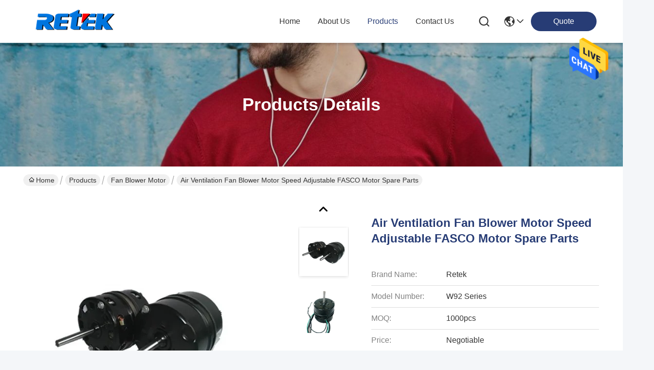

--- FILE ---
content_type: text/html
request_url: https://www.automotivedcmotors.com/quality-10195903-air-ventilation-fan-blower-motor-speed-adjustable-fasco-motor-spare-parts
body_size: 26843
content:

<!DOCTYPE html>
<html lang="en">
<head>
	<meta charset="utf-8">
	<meta http-equiv="X-UA-Compatible" content="IE=edge">
	<meta name="viewport" content="width=device-width, initial-scale=1, maximum-scale=1, minimum-scale=1" />
    <title>Air Ventilation Fan Blower Motor Speed Adjustable FASCO Motor Spare Parts</title>
    <meta name="keywords" content="Fan Blower Motor, Air Ventilation Fan Blower Motor Speed Adjustable FASCO Motor Spare Parts, Fan Blower Motor for sale, Fan Blower Motor price" />
    <meta name="description" content="High quality Air Ventilation Fan Blower Motor Speed Adjustable FASCO Motor Spare Parts from China, China's leading product market Fan Blower Motor product market, With strict quality control Fan Blower Motor factories, Producing high quality Air Ventilation Fan Blower Motor Speed Adjustable FASCO Motor Spare Parts Products." />
     <link rel='preload'
					  href=/photo/automotivedcmotors/sitetpl/style/commonV2.css?ver=1734412220 as='style'><link type='text/css' rel='stylesheet'
					  href=/photo/automotivedcmotors/sitetpl/style/commonV2.css?ver=1734412220 media='all'><meta property="og:title" content="Air Ventilation Fan Blower Motor Speed Adjustable FASCO Motor Spare Parts" />
<meta property="og:description" content="High quality Air Ventilation Fan Blower Motor Speed Adjustable FASCO Motor Spare Parts from China, China's leading product market Fan Blower Motor product market, With strict quality control Fan Blower Motor factories, Producing high quality Air Ventilation Fan Blower Motor Speed Adjustable FASCO Motor Spare Parts Products." />
<meta property="og:type" content="product" />
<meta property="og:availability" content="instock" />
<meta property="og:site_name" content="Retek Motion Co., Limited" />
<meta property="og:url" content="https://www.automotivedcmotors.com/quality-10195903-air-ventilation-fan-blower-motor-speed-adjustable-fasco-motor-spare-parts" />
<meta property="og:image" content="https://www.automotivedcmotors.com/photo/ps16169499-air_ventilation_fan_blower_motor_speed_adjustable_fasco_motor_spare_parts.jpg" />
<link rel="canonical" href="https://www.automotivedcmotors.com/quality-10195903-air-ventilation-fan-blower-motor-speed-adjustable-fasco-motor-spare-parts" />
<style type="text/css">
/*<![CDATA[*/
.consent__cookie {position: fixed;top: 0;left: 0;width: 100%;height: 0%;z-index: 100000;}.consent__cookie_bg {position: fixed;top: 0;left: 0;width: 100%;height: 100%;background: #000;opacity: .6;display: none }.consent__cookie_rel {position: fixed;bottom:0;left: 0;width: 100%;background: #fff;display: -webkit-box;display: -ms-flexbox;display: flex;flex-wrap: wrap;padding: 24px 80px;-webkit-box-sizing: border-box;box-sizing: border-box;-webkit-box-pack: justify;-ms-flex-pack: justify;justify-content: space-between;-webkit-transition: all ease-in-out .3s;transition: all ease-in-out .3s }.consent__close {position: absolute;top: 20px;right: 20px;cursor: pointer }.consent__close svg {fill: #777 }.consent__close:hover svg {fill: #000 }.consent__cookie_box {flex: 1;word-break: break-word;}.consent__warm {color: #777;font-size: 16px;margin-bottom: 12px;line-height: 19px }.consent__title {color: #333;font-size: 20px;font-weight: 600;margin-bottom: 12px;line-height: 23px }.consent__itxt {color: #333;font-size: 14px;margin-bottom: 12px;display: -webkit-box;display: -ms-flexbox;display: flex;-webkit-box-align: center;-ms-flex-align: center;align-items: center }.consent__itxt i {display: -webkit-inline-box;display: -ms-inline-flexbox;display: inline-flex;width: 28px;height: 28px;border-radius: 50%;background: #e0f9e9;margin-right: 8px;-webkit-box-align: center;-ms-flex-align: center;align-items: center;-webkit-box-pack: center;-ms-flex-pack: center;justify-content: center }.consent__itxt svg {fill: #3ca860 }.consent__txt {color: #a6a6a6;font-size: 14px;margin-bottom: 8px;line-height: 17px }.consent__btns {display: -webkit-box;display: -ms-flexbox;display: flex;-webkit-box-orient: vertical;-webkit-box-direction: normal;-ms-flex-direction: column;flex-direction: column;-webkit-box-pack: center;-ms-flex-pack: center;justify-content: center;flex-shrink: 0;}.consent__btn {width: 280px;height: 40px;line-height: 40px;text-align: center;background: #3ca860;color: #fff;border-radius: 4px;margin: 8px 0;-webkit-box-sizing: border-box;box-sizing: border-box;cursor: pointer;font-size:14px}.consent__btn:hover {background: #00823b }.consent__btn.empty {color: #3ca860;border: 1px solid #3ca860;background: #fff }.consent__btn.empty:hover {background: #3ca860;color: #fff }.open .consent__cookie_bg {display: block }.open .consent__cookie_rel {bottom: 0 }@media (max-width: 760px) {.consent__btns {width: 100%;align-items: center;}.consent__cookie_rel {padding: 20px 24px }}.consent__cookie.open {display: block;}.consent__cookie {display: none;}
/*]]>*/
</style>
<script type="text/javascript">
/*<![CDATA[*/
window.isvideotpl = 0;window.detailurl = '';
var isShowGuide=0;showGuideColor=0;var company_type = 26;var webim_domain = '';

var colorUrl = '';
var aisearch = 0;
var selfUrl = '';
window.playerReportUrl='/vod/view_count/report';
var query_string = ["Products","Detail","1"];
var g_tp = '';
var customtplcolor = 99716;
window.predomainsub = "";
/*]]>*/
</script>
</head>
<body>
<img src="/logo.gif" style="display:none" alt="logo"/>
    <div id="floatAd" style="z-index: 110000;position:absolute;right:30px;bottom:60px;height:79px;display: block;">
                                <a href="/webim/webim_tab.html" rel="nofollow" data-uid="59015" onclick= 'setwebimCookie(59015,10195903,26);' target="_blank">
            <img style="width: 80px;cursor: pointer;" alt='Send Message' src="/images/floatimage_chat.gif"/>
        </a>
                                </div>
<a style="display: none!important;" title="Retek Motion Co., Limited" class="float-inquiry" href="/contactnow.html" onclick='setinquiryCookie("{\"showproduct\":1,\"pid\":\"10195903\",\"name\":\"Air Ventilation Fan Blower Motor Speed Adjustable FASCO Motor Spare Parts\",\"source_url\":\"\\/quality-10195903-air-ventilation-fan-blower-motor-speed-adjustable-fasco-motor-spare-parts\",\"picurl\":\"\\/photo\\/pd16169499-air_ventilation_fan_blower_motor_speed_adjustable_fasco_motor_spare_parts.jpg\",\"propertyDetail\":[[\"Voltage\",\"AC115V\\/230V\"],[\"Powers\",\"20W~100W\"],[\"Application\",\"Fans, Blowers and Ventilation Device\"],[\"Custom Made\",\"Accept Custom-Made\"]],\"company_name\":null,\"picurl_c\":\"\\/photo\\/pc16169499-air_ventilation_fan_blower_motor_speed_adjustable_fasco_motor_spare_parts.jpg\",\"price\":\"Negotiable\",\"username\":\"Ming\",\"viewTime\":\"Last Login : 0 hours 01 minutes ago\",\"subject\":\"What is your best price for Air Ventilation Fan Blower Motor Speed Adjustable FASCO Motor Spare Parts\",\"countrycode\":\"\"}");'></a>
<script>
var originProductInfo = '';
var originProductInfo = {"showproduct":1,"pid":"10195903","name":"Air Ventilation Fan Blower Motor Speed Adjustable FASCO Motor Spare Parts","source_url":"\/quality-10195903-air-ventilation-fan-blower-motor-speed-adjustable-fasco-motor-spare-parts","picurl":"\/photo\/pd16169499-air_ventilation_fan_blower_motor_speed_adjustable_fasco_motor_spare_parts.jpg","propertyDetail":[["Voltage","AC115V\/230V"],["Powers","20W~100W"],["Application","Fans, Blowers and Ventilation Device"],["Custom Made","Accept Custom-Made"]],"company_name":null,"picurl_c":"\/photo\/pc16169499-air_ventilation_fan_blower_motor_speed_adjustable_fasco_motor_spare_parts.jpg","price":"Negotiable","username":"Ming","viewTime":"Last Login : 0 hours 01 minutes ago","subject":"Please send me FOB price on Air Ventilation Fan Blower Motor Speed Adjustable FASCO Motor Spare Parts","countrycode":""};
var save_url = "/contactsave.html";
var update_url = "/updateinquiry.html";
var productInfo = {};
var defaulProductInfo = {};
var myDate = new Date();
var curDate = myDate.getFullYear()+'-'+(parseInt(myDate.getMonth())+1)+'-'+myDate.getDate();
var message = '';
var default_pop = 1;
var leaveMessageDialog = document.getElementsByClassName('leave-message-dialog')[0]; // 获取弹层
var _$$ = function (dom) {
    return document.querySelectorAll(dom);
};
resInfo = originProductInfo;
resInfo['name'] = resInfo['name'] || '';
defaulProductInfo.pid = resInfo['pid'];
defaulProductInfo.productName = resInfo['name'] ?? '';
defaulProductInfo.productInfo = resInfo['propertyDetail'];
defaulProductInfo.productImg = resInfo['picurl_c'];
defaulProductInfo.subject = resInfo['subject'] ?? '';
defaulProductInfo.productImgAlt = resInfo['name'] ?? '';
var inquirypopup_tmp = 1;
var message = 'Dear,'+'\r\n'+"I am interested in"+' '+trim(resInfo['name'])+", could you send me more details such as type, size, MOQ, material, etc."+'\r\n'+"Thanks!"+'\r\n'+"Waiting for your reply.";
var message_1 = 'Dear,'+'\r\n'+"I am interested in"+' '+trim(resInfo['name'])+", could you send me more details such as type, size, MOQ, material, etc."+'\r\n'+"Thanks!"+'\r\n'+"Waiting for your reply.";
var message_2 = 'Hello,'+'\r\n'+"I am looking for"+' '+trim(resInfo['name'])+", please send me the price, specification and picture."+'\r\n'+"Your swift response will be highly appreciated."+'\r\n'+"Feel free to contact me for more information."+'\r\n'+"Thanks a lot.";
var message_3 = 'Hello,'+'\r\n'+trim(resInfo['name'])+' '+"meets my expectations."+'\r\n'+"Please give me the best price and some other product information."+'\r\n'+"Feel free to contact me via my mail."+'\r\n'+"Thanks a lot.";

var message_4 = 'Dear,'+'\r\n'+"What is the FOB price on your"+' '+trim(resInfo['name'])+'?'+'\r\n'+"Which is the nearest port name?"+'\r\n'+"Please reply me as soon as possible, it would be better to share further information."+'\r\n'+"Regards!";
var message_5 = 'Hi there,'+'\r\n'+"I am very interested in your"+' '+trim(resInfo['name'])+'.'+'\r\n'+"Please send me your product details."+'\r\n'+"Looking forward to your quick reply."+'\r\n'+"Feel free to contact me by mail."+'\r\n'+"Regards!";

var message_6 = 'Dear,'+'\r\n'+"Please provide us with information about your"+' '+trim(resInfo['name'])+", such as type, size, material, and of course the best price."+'\r\n'+"Looking forward to your quick reply."+'\r\n'+"Thank you!";
var message_7 = 'Dear,'+'\r\n'+"Can you supply"+' '+trim(resInfo['name'])+" for us?"+'\r\n'+"First we want a price list and some product details."+'\r\n'+"I hope to get reply asap and look forward to cooperation."+'\r\n'+"Thank you very much.";
var message_8 = 'hi,'+'\r\n'+"I am looking for"+' '+trim(resInfo['name'])+", please give me some more detailed product information."+'\r\n'+"I look forward to your reply."+'\r\n'+"Thank you!";
var message_9 = 'Hello,'+'\r\n'+"Your"+' '+trim(resInfo['name'])+" meets my requirements very well."+'\r\n'+"Please send me the price, specification, and similar model will be OK."+'\r\n'+"Feel free to chat with me."+'\r\n'+"Thanks!";
var message_10 = 'Dear,'+'\r\n'+"I want to know more about the details and quotation of"+' '+trim(resInfo['name'])+'.'+'\r\n'+"Feel free to contact me."+'\r\n'+"Regards!";

var r = getRandom(1,10);

defaulProductInfo.message = eval("message_"+r);
    defaulProductInfo.message = eval("message_"+r);
        var mytAjax = {

    post: function(url, data, fn) {
        var xhr = new XMLHttpRequest();
        xhr.open("POST", url, true);
        xhr.setRequestHeader("Content-Type", "application/x-www-form-urlencoded;charset=UTF-8");
        xhr.setRequestHeader("X-Requested-With", "XMLHttpRequest");
        xhr.setRequestHeader('Content-Type','text/plain;charset=UTF-8');
        xhr.onreadystatechange = function() {
            if(xhr.readyState == 4 && (xhr.status == 200 || xhr.status == 304)) {
                fn.call(this, xhr.responseText);
            }
        };
        xhr.send(data);
    },

    postform: function(url, data, fn) {
        var xhr = new XMLHttpRequest();
        xhr.open("POST", url, true);
        xhr.setRequestHeader("X-Requested-With", "XMLHttpRequest");
        xhr.onreadystatechange = function() {
            if(xhr.readyState == 4 && (xhr.status == 200 || xhr.status == 304)) {
                fn.call(this, xhr.responseText);
            }
        };
        xhr.send(data);
    }
};
/*window.onload = function(){
    leaveMessageDialog = document.getElementsByClassName('leave-message-dialog')[0];
    if (window.localStorage.recordDialogStatus=='undefined' || (window.localStorage.recordDialogStatus!='undefined' && window.localStorage.recordDialogStatus != curDate)) {
        setTimeout(function(){
            if(parseInt(inquirypopup_tmp%10) == 1){
                creatDialog(defaulProductInfo, 1);
            }
        }, 6000);
    }
};*/
function trim(str)
{
    str = str.replace(/(^\s*)/g,"");
    return str.replace(/(\s*$)/g,"");
};
function getRandom(m,n){
    var num = Math.floor(Math.random()*(m - n) + n);
    return num;
};
function strBtn(param) {

    var starattextarea = document.getElementById("textareamessage").value.length;
    var email = document.getElementById("startEmail").value;

    var default_tip = document.querySelectorAll(".watermark_container").length;
    if (20 < starattextarea && starattextarea < 3000) {
        if(default_tip>0){
            document.getElementById("textareamessage1").parentNode.parentNode.nextElementSibling.style.display = "none";
        }else{
            document.getElementById("textareamessage1").parentNode.nextElementSibling.style.display = "none";
        }

    } else {
        if(default_tip>0){
            document.getElementById("textareamessage1").parentNode.parentNode.nextElementSibling.style.display = "block";
        }else{
            document.getElementById("textareamessage1").parentNode.nextElementSibling.style.display = "block";
        }

        return;
    }

    // var re = /^([a-zA-Z0-9_-])+@([a-zA-Z0-9_-])+\.([a-zA-Z0-9_-])+/i;/*邮箱不区分大小写*/
    var re = /^[a-zA-Z0-9][\w-]*(\.?[\w-]+)*@[a-zA-Z0-9-]+(\.[a-zA-Z0-9]+)+$/i;
    if (!re.test(email)) {
        document.getElementById("startEmail").nextElementSibling.style.display = "block";
        return;
    } else {
        document.getElementById("startEmail").nextElementSibling.style.display = "none";
    }

    var subject = document.getElementById("pop_subject").value;
    var pid = document.getElementById("pop_pid").value;
    var message = document.getElementById("textareamessage").value;
    var sender_email = document.getElementById("startEmail").value;
    var tel = '';
    if (document.getElementById("tel0") != undefined && document.getElementById("tel0") != '')
        tel = document.getElementById("tel0").value;
    var form_serialize = '&tel='+tel;

    form_serialize = form_serialize.replace(/\+/g, "%2B");
    mytAjax.post(save_url,"pid="+pid+"&subject="+subject+"&email="+sender_email+"&message="+(message)+form_serialize,function(res){
        var mes = JSON.parse(res);
        if(mes.status == 200){
            var iid = mes.iid;
            document.getElementById("pop_iid").value = iid;
            document.getElementById("pop_uuid").value = mes.uuid;

            if(typeof gtag_report_conversion === "function"){
                gtag_report_conversion();//执行统计js代码
            }
            if(typeof fbq === "function"){
                fbq('track','Purchase');//执行统计js代码
            }
        }
    });
    for (var index = 0; index < document.querySelectorAll(".dialog-content-pql").length; index++) {
        document.querySelectorAll(".dialog-content-pql")[index].style.display = "none";
    };
    $('#idphonepql').val(tel);
    document.getElementById("dialog-content-pql-id").style.display = "block";
    ;
};
function twoBtnOk(param) {

    var selectgender = document.getElementById("Mr").innerHTML;
    var iid = document.getElementById("pop_iid").value;
    var sendername = document.getElementById("idnamepql").value;
    var senderphone = document.getElementById("idphonepql").value;
    var sendercname = document.getElementById("idcompanypql").value;
    var uuid = document.getElementById("pop_uuid").value;
    var gender = 2;
    if(selectgender == 'Mr.') gender = 0;
    if(selectgender == 'Mrs.') gender = 1;
    var pid = document.getElementById("pop_pid").value;
    var form_serialize = '';

        form_serialize = form_serialize.replace(/\+/g, "%2B");

    mytAjax.post(update_url,"iid="+iid+"&gender="+gender+"&uuid="+uuid+"&name="+(sendername)+"&tel="+(senderphone)+"&company="+(sendercname)+form_serialize,function(res){});

    for (var index = 0; index < document.querySelectorAll(".dialog-content-pql").length; index++) {
        document.querySelectorAll(".dialog-content-pql")[index].style.display = "none";
    };
    document.getElementById("dialog-content-pql-ok").style.display = "block";

};
function toCheckMust(name) {
    $('#'+name+'error').hide();
}
function handClidk(param) {
    var starattextarea = document.getElementById("textareamessage1").value.length;
    var email = document.getElementById("startEmail1").value;
    var default_tip = document.querySelectorAll(".watermark_container").length;
    if (20 < starattextarea && starattextarea < 3000) {
        if(default_tip>0){
            document.getElementById("textareamessage1").parentNode.parentNode.nextElementSibling.style.display = "none";
        }else{
            document.getElementById("textareamessage1").parentNode.nextElementSibling.style.display = "none";
        }

    } else {
        if(default_tip>0){
            document.getElementById("textareamessage1").parentNode.parentNode.nextElementSibling.style.display = "block";
        }else{
            document.getElementById("textareamessage1").parentNode.nextElementSibling.style.display = "block";
        }

        return;
    }

    // var re = /^([a-zA-Z0-9_-])+@([a-zA-Z0-9_-])+\.([a-zA-Z0-9_-])+/i;
    var re = /^[a-zA-Z0-9][\w-]*(\.?[\w-]+)*@[a-zA-Z0-9-]+(\.[a-zA-Z0-9]+)+$/i;
    if (!re.test(email)) {
        document.getElementById("startEmail1").nextElementSibling.style.display = "block";
        return;
    } else {
        document.getElementById("startEmail1").nextElementSibling.style.display = "none";
    }

    var subject = document.getElementById("pop_subject").value;
    var pid = document.getElementById("pop_pid").value;
    var message = document.getElementById("textareamessage1").value;
    var sender_email = document.getElementById("startEmail1").value;
    var form_serialize = tel = '';
    if (document.getElementById("tel1") != undefined && document.getElementById("tel1") != '')
        tel = document.getElementById("tel1").value;
        mytAjax.post(save_url,"email="+sender_email+"&tel="+tel+"&pid="+pid+"&message="+message+"&subject="+subject+form_serialize,function(res){

        var mes = JSON.parse(res);
        if(mes.status == 200){
            var iid = mes.iid;
            document.getElementById("pop_iid").value = iid;
            document.getElementById("pop_uuid").value = mes.uuid;
            if(typeof gtag_report_conversion === "function"){
                gtag_report_conversion();//执行统计js代码
            }
        }

    });
    for (var index = 0; index < document.querySelectorAll(".dialog-content-pql").length; index++) {
        document.querySelectorAll(".dialog-content-pql")[index].style.display = "none";
    };
    $('#idphonepql').val(tel);
    document.getElementById("dialog-content-pql-id").style.display = "block";

};
window.addEventListener('load', function () {
    $('.checkbox-wrap label').each(function(){
        if($(this).find('input').prop('checked')){
            $(this).addClass('on')
        }else {
            $(this).removeClass('on')
        }
    })
    $(document).on('click', '.checkbox-wrap label' , function(ev){
        if (ev.target.tagName.toUpperCase() != 'INPUT') {
            $(this).toggleClass('on')
        }
    })
})

function hand_video(pdata) {
    data = JSON.parse(pdata);
    productInfo.productName = data.productName;
    productInfo.productInfo = data.productInfo;
    productInfo.productImg = data.productImg;
    productInfo.subject = data.subject;

    var message = 'Dear,'+'\r\n'+"I am interested in"+' '+trim(data.productName)+", could you send me more details such as type, size, quantity, material, etc."+'\r\n'+"Thanks!"+'\r\n'+"Waiting for your reply.";

    var message = 'Dear,'+'\r\n'+"I am interested in"+' '+trim(data.productName)+", could you send me more details such as type, size, MOQ, material, etc."+'\r\n'+"Thanks!"+'\r\n'+"Waiting for your reply.";
    var message_1 = 'Dear,'+'\r\n'+"I am interested in"+' '+trim(data.productName)+", could you send me more details such as type, size, MOQ, material, etc."+'\r\n'+"Thanks!"+'\r\n'+"Waiting for your reply.";
    var message_2 = 'Hello,'+'\r\n'+"I am looking for"+' '+trim(data.productName)+", please send me the price, specification and picture."+'\r\n'+"Your swift response will be highly appreciated."+'\r\n'+"Feel free to contact me for more information."+'\r\n'+"Thanks a lot.";
    var message_3 = 'Hello,'+'\r\n'+trim(data.productName)+' '+"meets my expectations."+'\r\n'+"Please give me the best price and some other product information."+'\r\n'+"Feel free to contact me via my mail."+'\r\n'+"Thanks a lot.";

    var message_4 = 'Dear,'+'\r\n'+"What is the FOB price on your"+' '+trim(data.productName)+'?'+'\r\n'+"Which is the nearest port name?"+'\r\n'+"Please reply me as soon as possible, it would be better to share further information."+'\r\n'+"Regards!";
    var message_5 = 'Hi there,'+'\r\n'+"I am very interested in your"+' '+trim(data.productName)+'.'+'\r\n'+"Please send me your product details."+'\r\n'+"Looking forward to your quick reply."+'\r\n'+"Feel free to contact me by mail."+'\r\n'+"Regards!";

    var message_6 = 'Dear,'+'\r\n'+"Please provide us with information about your"+' '+trim(data.productName)+", such as type, size, material, and of course the best price."+'\r\n'+"Looking forward to your quick reply."+'\r\n'+"Thank you!";
    var message_7 = 'Dear,'+'\r\n'+"Can you supply"+' '+trim(data.productName)+" for us?"+'\r\n'+"First we want a price list and some product details."+'\r\n'+"I hope to get reply asap and look forward to cooperation."+'\r\n'+"Thank you very much.";
    var message_8 = 'hi,'+'\r\n'+"I am looking for"+' '+trim(data.productName)+", please give me some more detailed product information."+'\r\n'+"I look forward to your reply."+'\r\n'+"Thank you!";
    var message_9 = 'Hello,'+'\r\n'+"Your"+' '+trim(data.productName)+" meets my requirements very well."+'\r\n'+"Please send me the price, specification, and similar model will be OK."+'\r\n'+"Feel free to chat with me."+'\r\n'+"Thanks!";
    var message_10 = 'Dear,'+'\r\n'+"I want to know more about the details and quotation of"+' '+trim(data.productName)+'.'+'\r\n'+"Feel free to contact me."+'\r\n'+"Regards!";

    var r = getRandom(1,10);

    productInfo.message = eval("message_"+r);
            if(parseInt(inquirypopup_tmp/10) == 1){
        productInfo.message = "";
    }
    productInfo.pid = data.pid;
    creatDialog(productInfo, 2);
};

function handDialog(pdata) {
    data = JSON.parse(pdata);
    productInfo.productName = data.productName;
    productInfo.productInfo = data.productInfo;
    productInfo.productImg = data.productImg;
    productInfo.subject = data.subject;

    var message = 'Dear,'+'\r\n'+"I am interested in"+' '+trim(data.productName)+", could you send me more details such as type, size, quantity, material, etc."+'\r\n'+"Thanks!"+'\r\n'+"Waiting for your reply.";

    var message = 'Dear,'+'\r\n'+"I am interested in"+' '+trim(data.productName)+", could you send me more details such as type, size, MOQ, material, etc."+'\r\n'+"Thanks!"+'\r\n'+"Waiting for your reply.";
    var message_1 = 'Dear,'+'\r\n'+"I am interested in"+' '+trim(data.productName)+", could you send me more details such as type, size, MOQ, material, etc."+'\r\n'+"Thanks!"+'\r\n'+"Waiting for your reply.";
    var message_2 = 'Hello,'+'\r\n'+"I am looking for"+' '+trim(data.productName)+", please send me the price, specification and picture."+'\r\n'+"Your swift response will be highly appreciated."+'\r\n'+"Feel free to contact me for more information."+'\r\n'+"Thanks a lot.";
    var message_3 = 'Hello,'+'\r\n'+trim(data.productName)+' '+"meets my expectations."+'\r\n'+"Please give me the best price and some other product information."+'\r\n'+"Feel free to contact me via my mail."+'\r\n'+"Thanks a lot.";

    var message_4 = 'Dear,'+'\r\n'+"What is the FOB price on your"+' '+trim(data.productName)+'?'+'\r\n'+"Which is the nearest port name?"+'\r\n'+"Please reply me as soon as possible, it would be better to share further information."+'\r\n'+"Regards!";
    var message_5 = 'Hi there,'+'\r\n'+"I am very interested in your"+' '+trim(data.productName)+'.'+'\r\n'+"Please send me your product details."+'\r\n'+"Looking forward to your quick reply."+'\r\n'+"Feel free to contact me by mail."+'\r\n'+"Regards!";

    var message_6 = 'Dear,'+'\r\n'+"Please provide us with information about your"+' '+trim(data.productName)+", such as type, size, material, and of course the best price."+'\r\n'+"Looking forward to your quick reply."+'\r\n'+"Thank you!";
    var message_7 = 'Dear,'+'\r\n'+"Can you supply"+' '+trim(data.productName)+" for us?"+'\r\n'+"First we want a price list and some product details."+'\r\n'+"I hope to get reply asap and look forward to cooperation."+'\r\n'+"Thank you very much.";
    var message_8 = 'hi,'+'\r\n'+"I am looking for"+' '+trim(data.productName)+", please give me some more detailed product information."+'\r\n'+"I look forward to your reply."+'\r\n'+"Thank you!";
    var message_9 = 'Hello,'+'\r\n'+"Your"+' '+trim(data.productName)+" meets my requirements very well."+'\r\n'+"Please send me the price, specification, and similar model will be OK."+'\r\n'+"Feel free to chat with me."+'\r\n'+"Thanks!";
    var message_10 = 'Dear,'+'\r\n'+"I want to know more about the details and quotation of"+' '+trim(data.productName)+'.'+'\r\n'+"Feel free to contact me."+'\r\n'+"Regards!";

    var r = getRandom(1,10);
    productInfo.message = eval("message_"+r);
            if(parseInt(inquirypopup_tmp/10) == 1){
        productInfo.message = "";
    }
    productInfo.pid = data.pid;
    creatDialog(productInfo, 2);
};

function closepql(param) {

    leaveMessageDialog.style.display = 'none';
};

function closepql2(param) {

    for (var index = 0; index < document.querySelectorAll(".dialog-content-pql").length; index++) {
        document.querySelectorAll(".dialog-content-pql")[index].style.display = "none";
    };
    document.getElementById("dialog-content-pql-ok").style.display = "block";
};

function decodeHtmlEntities(str) {
    var tempElement = document.createElement('div');
    tempElement.innerHTML = str;
    return tempElement.textContent || tempElement.innerText || '';
}

function initProduct(productInfo,type){

    productInfo.productName = decodeHtmlEntities(productInfo.productName);
    productInfo.message = decodeHtmlEntities(productInfo.message);

    leaveMessageDialog = document.getElementsByClassName('leave-message-dialog')[0];
    leaveMessageDialog.style.display = "block";
    if(type == 3){
        var popinquiryemail = document.getElementById("popinquiryemail").value;
        _$$("#startEmail1")[0].value = popinquiryemail;
    }else{
        _$$("#startEmail1")[0].value = "";
    }
    _$$("#startEmail")[0].value = "";
    _$$("#idnamepql")[0].value = "";
    _$$("#idphonepql")[0].value = "";
    _$$("#idcompanypql")[0].value = "";

    _$$("#pop_pid")[0].value = productInfo.pid;
    _$$("#pop_subject")[0].value = productInfo.subject;
    
    if(parseInt(inquirypopup_tmp/10) == 1){
        productInfo.message = "";
    }

    _$$("#textareamessage1")[0].value = productInfo.message;
    _$$("#textareamessage")[0].value = productInfo.message;

    _$$("#dialog-content-pql-id .titlep")[0].innerHTML = productInfo.productName;
    _$$("#dialog-content-pql-id img")[0].setAttribute("src", productInfo.productImg);
    _$$("#dialog-content-pql-id img")[0].setAttribute("alt", productInfo.productImgAlt);

    _$$("#dialog-content-pql-id-hand img")[0].setAttribute("src", productInfo.productImg);
    _$$("#dialog-content-pql-id-hand img")[0].setAttribute("alt", productInfo.productImgAlt);
    _$$("#dialog-content-pql-id-hand .titlep")[0].innerHTML = productInfo.productName;

    if (productInfo.productInfo.length > 0) {
        var ul2, ul;
        ul = document.createElement("ul");
        for (var index = 0; index < productInfo.productInfo.length; index++) {
            var el = productInfo.productInfo[index];
            var li = document.createElement("li");
            var span1 = document.createElement("span");
            span1.innerHTML = el[0] + ":";
            var span2 = document.createElement("span");
            span2.innerHTML = el[1];
            li.appendChild(span1);
            li.appendChild(span2);
            ul.appendChild(li);

        }
        ul2 = ul.cloneNode(true);
        if (type === 1) {
            _$$("#dialog-content-pql-id .left")[0].replaceChild(ul, _$$("#dialog-content-pql-id .left ul")[0]);
        } else {
            _$$("#dialog-content-pql-id-hand .left")[0].replaceChild(ul2, _$$("#dialog-content-pql-id-hand .left ul")[0]);
            _$$("#dialog-content-pql-id .left")[0].replaceChild(ul, _$$("#dialog-content-pql-id .left ul")[0]);
        }
    };
    for (var index = 0; index < _$$("#dialog-content-pql-id .right ul li").length; index++) {
        _$$("#dialog-content-pql-id .right ul li")[index].addEventListener("click", function (params) {
            _$$("#dialog-content-pql-id .right #Mr")[0].innerHTML = this.innerHTML
        }, false)

    };

};
function closeInquiryCreateDialog() {
    document.getElementById("xuanpan_dialog_box_pql").style.display = "none";
};
function showInquiryCreateDialog() {
    document.getElementById("xuanpan_dialog_box_pql").style.display = "block";
};
function submitPopInquiry(){
    var message = document.getElementById("inquiry_message").value;
    var email = document.getElementById("inquiry_email").value;
    var subject = defaulProductInfo.subject;
    var pid = defaulProductInfo.pid;
    if (email === undefined) {
        showInquiryCreateDialog();
        document.getElementById("inquiry_email").style.border = "1px solid red";
        return false;
    };
    if (message === undefined) {
        showInquiryCreateDialog();
        document.getElementById("inquiry_message").style.border = "1px solid red";
        return false;
    };
    if (email.search(/^\w+((-\w+)|(\.\w+))*\@[A-Za-z0-9]+((\.|-)[A-Za-z0-9]+)*\.[A-Za-z0-9]+$/) == -1) {
        document.getElementById("inquiry_email").style.border= "1px solid red";
        showInquiryCreateDialog();
        return false;
    } else {
        document.getElementById("inquiry_email").style.border= "";
    };
    if (message.length < 20 || message.length >3000) {
        showInquiryCreateDialog();
        document.getElementById("inquiry_message").style.border = "1px solid red";
        return false;
    } else {
        document.getElementById("inquiry_message").style.border = "";
    };
    var tel = '';
    if (document.getElementById("tel") != undefined && document.getElementById("tel") != '')
        tel = document.getElementById("tel").value;

    mytAjax.post(save_url,"pid="+pid+"&subject="+subject+"&email="+email+"&message="+(message)+'&tel='+tel,function(res){
        var mes = JSON.parse(res);
        if(mes.status == 200){
            var iid = mes.iid;
            document.getElementById("pop_iid").value = iid;
            document.getElementById("pop_uuid").value = mes.uuid;

        }
    });
    initProduct(defaulProductInfo);
    for (var index = 0; index < document.querySelectorAll(".dialog-content-pql").length; index++) {
        document.querySelectorAll(".dialog-content-pql")[index].style.display = "none";
    };
    $('#idphonepql').val(tel);
    document.getElementById("dialog-content-pql-id").style.display = "block";

};

//带附件上传
function submitPopInquiryfile(email_id,message_id,check_sort,name_id,phone_id,company_id,attachments){

    if(typeof(check_sort) == 'undefined'){
        check_sort = 0;
    }
    var message = document.getElementById(message_id).value;
    var email = document.getElementById(email_id).value;
    var attachments = document.getElementById(attachments).value;
    if(typeof(name_id) !== 'undefined' && name_id != ""){
        var name  = document.getElementById(name_id).value;
    }
    if(typeof(phone_id) !== 'undefined' && phone_id != ""){
        var phone = document.getElementById(phone_id).value;
    }
    if(typeof(company_id) !== 'undefined' && company_id != ""){
        var company = document.getElementById(company_id).value;
    }
    var subject = defaulProductInfo.subject;
    var pid = defaulProductInfo.pid;

    if(check_sort == 0){
        if (email === undefined) {
            showInquiryCreateDialog();
            document.getElementById(email_id).style.border = "1px solid red";
            return false;
        };
        if (message === undefined) {
            showInquiryCreateDialog();
            document.getElementById(message_id).style.border = "1px solid red";
            return false;
        };

        if (email.search(/^\w+((-\w+)|(\.\w+))*\@[A-Za-z0-9]+((\.|-)[A-Za-z0-9]+)*\.[A-Za-z0-9]+$/) == -1) {
            document.getElementById(email_id).style.border= "1px solid red";
            showInquiryCreateDialog();
            return false;
        } else {
            document.getElementById(email_id).style.border= "";
        };
        if (message.length < 20 || message.length >3000) {
            showInquiryCreateDialog();
            document.getElementById(message_id).style.border = "1px solid red";
            return false;
        } else {
            document.getElementById(message_id).style.border = "";
        };
    }else{

        if (message === undefined) {
            showInquiryCreateDialog();
            document.getElementById(message_id).style.border = "1px solid red";
            return false;
        };

        if (email === undefined) {
            showInquiryCreateDialog();
            document.getElementById(email_id).style.border = "1px solid red";
            return false;
        };

        if (message.length < 20 || message.length >3000) {
            showInquiryCreateDialog();
            document.getElementById(message_id).style.border = "1px solid red";
            return false;
        } else {
            document.getElementById(message_id).style.border = "";
        };

        if (email.search(/^\w+((-\w+)|(\.\w+))*\@[A-Za-z0-9]+((\.|-)[A-Za-z0-9]+)*\.[A-Za-z0-9]+$/) == -1) {
            document.getElementById(email_id).style.border= "1px solid red";
            showInquiryCreateDialog();
            return false;
        } else {
            document.getElementById(email_id).style.border= "";
        };

    };

    mytAjax.post(save_url,"pid="+pid+"&subject="+subject+"&email="+email+"&message="+message+"&company="+company+"&attachments="+attachments,function(res){
        var mes = JSON.parse(res);
        if(mes.status == 200){
            var iid = mes.iid;
            document.getElementById("pop_iid").value = iid;
            document.getElementById("pop_uuid").value = mes.uuid;

            if(typeof gtag_report_conversion === "function"){
                gtag_report_conversion();//执行统计js代码
            }
            if(typeof fbq === "function"){
                fbq('track','Purchase');//执行统计js代码
            }
        }
    });
    initProduct(defaulProductInfo);

    if(name !== undefined && name != ""){
        _$$("#idnamepql")[0].value = name;
    }

    if(phone !== undefined && phone != ""){
        _$$("#idphonepql")[0].value = phone;
    }

    if(company !== undefined && company != ""){
        _$$("#idcompanypql")[0].value = company;
    }

    for (var index = 0; index < document.querySelectorAll(".dialog-content-pql").length; index++) {
        document.querySelectorAll(".dialog-content-pql")[index].style.display = "none";
    };
    document.getElementById("dialog-content-pql-id").style.display = "block";

};
function submitPopInquiryByParam(email_id,message_id,check_sort,name_id,phone_id,company_id){

    if(typeof(check_sort) == 'undefined'){
        check_sort = 0;
    }

    var senderphone = '';
    var message = document.getElementById(message_id).value;
    var email = document.getElementById(email_id).value;
    if(typeof(name_id) !== 'undefined' && name_id != ""){
        var name  = document.getElementById(name_id).value;
    }
    if(typeof(phone_id) !== 'undefined' && phone_id != ""){
        var phone = document.getElementById(phone_id).value;
        senderphone = phone;
    }
    if(typeof(company_id) !== 'undefined' && company_id != ""){
        var company = document.getElementById(company_id).value;
    }
    var subject = defaulProductInfo.subject;
    var pid = defaulProductInfo.pid;

    if(check_sort == 0){
        if (email === undefined) {
            showInquiryCreateDialog();
            document.getElementById(email_id).style.border = "1px solid red";
            return false;
        };
        if (message === undefined) {
            showInquiryCreateDialog();
            document.getElementById(message_id).style.border = "1px solid red";
            return false;
        };

        if (email.search(/^\w+((-\w+)|(\.\w+))*\@[A-Za-z0-9]+((\.|-)[A-Za-z0-9]+)*\.[A-Za-z0-9]+$/) == -1) {
            document.getElementById(email_id).style.border= "1px solid red";
            showInquiryCreateDialog();
            return false;
        } else {
            document.getElementById(email_id).style.border= "";
        };
        if (message.length < 20 || message.length >3000) {
            showInquiryCreateDialog();
            document.getElementById(message_id).style.border = "1px solid red";
            return false;
        } else {
            document.getElementById(message_id).style.border = "";
        };
    }else{

        if (message === undefined) {
            showInquiryCreateDialog();
            document.getElementById(message_id).style.border = "1px solid red";
            return false;
        };

        if (email === undefined) {
            showInquiryCreateDialog();
            document.getElementById(email_id).style.border = "1px solid red";
            return false;
        };

        if (message.length < 20 || message.length >3000) {
            showInquiryCreateDialog();
            document.getElementById(message_id).style.border = "1px solid red";
            return false;
        } else {
            document.getElementById(message_id).style.border = "";
        };

        if (email.search(/^\w+((-\w+)|(\.\w+))*\@[A-Za-z0-9]+((\.|-)[A-Za-z0-9]+)*\.[A-Za-z0-9]+$/) == -1) {
            document.getElementById(email_id).style.border= "1px solid red";
            showInquiryCreateDialog();
            return false;
        } else {
            document.getElementById(email_id).style.border= "";
        };

    };

    var productsku = "";
    if($("#product_sku").length > 0){
        productsku = $("#product_sku").html();
    }

    mytAjax.post(save_url,"tel="+senderphone+"&pid="+pid+"&subject="+subject+"&email="+email+"&message="+message+"&messagesku="+encodeURI(productsku),function(res){
        var mes = JSON.parse(res);
        if(mes.status == 200){
            var iid = mes.iid;
            document.getElementById("pop_iid").value = iid;
            document.getElementById("pop_uuid").value = mes.uuid;

            if(typeof gtag_report_conversion === "function"){
                gtag_report_conversion();//执行统计js代码
            }
            if(typeof fbq === "function"){
                fbq('track','Purchase');//执行统计js代码
            }
        }
    });
    initProduct(defaulProductInfo);

    if(name !== undefined && name != ""){
        _$$("#idnamepql")[0].value = name;
    }

    if(phone !== undefined && phone != ""){
        _$$("#idphonepql")[0].value = phone;
    }

    if(company !== undefined && company != ""){
        _$$("#idcompanypql")[0].value = company;
    }

    for (var index = 0; index < document.querySelectorAll(".dialog-content-pql").length; index++) {
        document.querySelectorAll(".dialog-content-pql")[index].style.display = "none";

    };
    document.getElementById("dialog-content-pql-id").style.display = "block";

};

function creat_videoDialog(productInfo, type) {

    if(type == 1){
        if(default_pop != 1){
            return false;
        }
        window.localStorage.recordDialogStatus = curDate;
    }else{
        default_pop = 0;
    }
    initProduct(productInfo, type);
    if (type === 1) {
        // 自动弹出
        for (var index = 0; index < document.querySelectorAll(".dialog-content-pql").length; index++) {

            document.querySelectorAll(".dialog-content-pql")[index].style.display = "none";
        };
        document.getElementById("dialog-content-pql").style.display = "block";
    } else {
        // 手动弹出
        for (var index = 0; index < document.querySelectorAll(".dialog-content-pql").length; index++) {
            document.querySelectorAll(".dialog-content-pql")[index].style.display = "none";
        };
        document.getElementById("dialog-content-pql-id-hand").style.display = "block";
    }
}

function creatDialog(productInfo, type) {

    if(type == 1){
        if(default_pop != 1){
            return false;
        }
        window.localStorage.recordDialogStatus = curDate;
    }else{
        default_pop = 0;
    }
    initProduct(productInfo, type);
    if (type === 1) {
        // 自动弹出
        for (var index = 0; index < document.querySelectorAll(".dialog-content-pql").length; index++) {

            document.querySelectorAll(".dialog-content-pql")[index].style.display = "none";
        };
        document.getElementById("dialog-content-pql").style.display = "block";
    } else {
        // 手动弹出
        for (var index = 0; index < document.querySelectorAll(".dialog-content-pql").length; index++) {
            document.querySelectorAll(".dialog-content-pql")[index].style.display = "none";
        };
        document.getElementById("dialog-content-pql-id-hand").style.display = "block";
    }
}

//带邮箱信息打开询盘框 emailtype=1表示带入邮箱
function openDialog(emailtype){
    var type = 2;//不带入邮箱，手动弹出
    if(emailtype == 1){
        var popinquiryemail = document.getElementById("popinquiryemail").value;
        // var re = /^([a-zA-Z0-9_-])+@([a-zA-Z0-9_-])+\.([a-zA-Z0-9_-])+/i;
        var re = /^[a-zA-Z0-9][\w-]*(\.?[\w-]+)*@[a-zA-Z0-9-]+(\.[a-zA-Z0-9]+)+$/i;
        if (!re.test(popinquiryemail)) {
            //前端提示样式;
            showInquiryCreateDialog();
            document.getElementById("popinquiryemail").style.border = "1px solid red";
            return false;
        } else {
            //前端提示样式;
        }
        var type = 3;
    }
    creatDialog(defaulProductInfo,type);
}

//上传附件
function inquiryUploadFile(){
    var fileObj = document.querySelector("#fileId").files[0];
    //构建表单数据
    var formData = new FormData();
    var filesize = fileObj.size;
    if(filesize > 10485760 || filesize == 0) {
        document.getElementById("filetips").style.display = "block";
        return false;
    }else {
        document.getElementById("filetips").style.display = "none";
    }
    formData.append('popinquiryfile', fileObj);
    document.getElementById("quotefileform").reset();
    var save_url = "/inquiryuploadfile.html";
    mytAjax.postform(save_url,formData,function(res){
        var mes = JSON.parse(res);
        if(mes.status == 200){
            document.getElementById("uploader-file-info").innerHTML = document.getElementById("uploader-file-info").innerHTML + "<span class=op>"+mes.attfile.name+"<a class=delatt id=att"+mes.attfile.id+" onclick=delatt("+mes.attfile.id+");>Delete</a></span>";
            var nowattachs = document.getElementById("attachments").value;
            if( nowattachs !== ""){
                var attachs = JSON.parse(nowattachs);
                attachs[mes.attfile.id] = mes.attfile;
            }else{
                var attachs = {};
                attachs[mes.attfile.id] = mes.attfile;
            }
            document.getElementById("attachments").value = JSON.stringify(attachs);
        }
    });
}
//附件删除
function delatt(attid)
{
    var nowattachs = document.getElementById("attachments").value;
    if( nowattachs !== ""){
        var attachs = JSON.parse(nowattachs);
        if(attachs[attid] == ""){
            return false;
        }
        var formData = new FormData();
        var delfile = attachs[attid]['filename'];
        var save_url = "/inquirydelfile.html";
        if(delfile != "") {
            formData.append('delfile', delfile);
            mytAjax.postform(save_url, formData, function (res) {
                if(res !== "") {
                    var mes = JSON.parse(res);
                    if (mes.status == 200) {
                        delete attachs[attid];
                        document.getElementById("attachments").value = JSON.stringify(attachs);
                        var s = document.getElementById("att"+attid);
                        s.parentNode.remove();
                    }
                }
            });
        }
    }else{
        return false;
    }
}

</script>
<div class="leave-message-dialog" style="display: none">
<style>
    .leave-message-dialog .close:before, .leave-message-dialog .close:after{
        content:initial;
    }
</style>
<div class="dialog-content-pql" id="dialog-content-pql" style="display: none">
    <span class="close" onclick="closepql()"><img src="/images/close.png" alt="close"></span>
    <div class="title">
        <p class="firstp-pql">Leave a Message</p>
        <p class="lastp-pql">We will call you back soon!</p>
    </div>
    <div class="form">
        <div class="textarea">
            <textarea style='font-family: robot;'  name="" id="textareamessage" cols="30" rows="10" style="margin-bottom:14px;width:100%"
                placeholder="Please enter your inquiry details."></textarea>
        </div>
        <p class="error-pql"> <span class="icon-pql"><img src="/images/error.png" alt="Retek Motion Co., Limited"></span> Your message must be between 20-3,000 characters!</p>
        <input id="startEmail" type="text" placeholder="Enter your E-mail" onkeydown="if(event.keyCode === 13){ strBtn();}">
        <p class="error-pql"><span class="icon-pql"><img src="/images/error.png" alt="Retek Motion Co., Limited"></span> Please check your E-mail! </p>
                <div class="operations">
            <div class='btn' id="submitStart" type="submit" onclick="strBtn()">SUBMIT</div>
        </div>
            </div>
</div>
<div class="dialog-content-pql dialog-content-pql-id" id="dialog-content-pql-id" style="display:none">
        <span class="close" onclick="closepql2()"><svg t="1648434466530" class="icon" viewBox="0 0 1024 1024" version="1.1" xmlns="http://www.w3.org/2000/svg" p-id="2198" width="16" height="16"><path d="M576 512l277.333333 277.333333-64 64-277.333333-277.333333L234.666667 853.333333 170.666667 789.333333l277.333333-277.333333L170.666667 234.666667 234.666667 170.666667l277.333333 277.333333L789.333333 170.666667 853.333333 234.666667 576 512z" fill="#444444" p-id="2199"></path></svg></span>
    <div class="left">
        <div class="img"><img></div>
        <p class="titlep"></p>
        <ul> </ul>
    </div>
    <div class="right">
                <p class="title">More information facilitates better communication.</p>
                <div style="position: relative;">
            <div class="mr"> <span id="Mr">Mr.</span>
                <ul>
                    <li>Mr.</li>
                    <li>Mrs.</li>
                </ul>
            </div>
            <input style="text-indent: 80px;" type="text" id="idnamepql" placeholder="Input your name">
        </div>
        <input type="text"  id="idphonepql"  placeholder="Phone Number">
        <input type="text" id="idcompanypql"  placeholder="Company" onkeydown="if(event.keyCode === 13){ twoBtnOk();}">
                <div class="btn form_new" id="twoBtnOk" onclick="twoBtnOk()">OK</div>
    </div>
</div>

<div class="dialog-content-pql dialog-content-pql-ok" id="dialog-content-pql-ok" style="display:none">
        <span class="close" onclick="closepql()"><svg t="1648434466530" class="icon" viewBox="0 0 1024 1024" version="1.1" xmlns="http://www.w3.org/2000/svg" p-id="2198" width="16" height="16"><path d="M576 512l277.333333 277.333333-64 64-277.333333-277.333333L234.666667 853.333333 170.666667 789.333333l277.333333-277.333333L170.666667 234.666667 234.666667 170.666667l277.333333 277.333333L789.333333 170.666667 853.333333 234.666667 576 512z" fill="#444444" p-id="2199"></path></svg></span>
    <div class="duihaook"></div>
        <p class="title">Submitted successfully!</p>
        <p class="p1" style="text-align: center; font-size: 18px; margin-top: 14px;">We will call you back soon!</p>
    <div class="btn" onclick="closepql()" id="endOk" style="margin: 0 auto;margin-top: 50px;">OK</div>
</div>
<div class="dialog-content-pql dialog-content-pql-id dialog-content-pql-id-hand" id="dialog-content-pql-id-hand"
    style="display:none">
     <input type="hidden" name="pop_pid" id="pop_pid" value="0">
     <input type="hidden" name="pop_subject" id="pop_subject" value="">
     <input type="hidden" name="pop_iid" id="pop_iid" value="0">
     <input type="hidden" name="pop_uuid" id="pop_uuid" value="0">
        <span class="close" onclick="closepql()"><svg t="1648434466530" class="icon" viewBox="0 0 1024 1024" version="1.1" xmlns="http://www.w3.org/2000/svg" p-id="2198" width="16" height="16"><path d="M576 512l277.333333 277.333333-64 64-277.333333-277.333333L234.666667 853.333333 170.666667 789.333333l277.333333-277.333333L170.666667 234.666667 234.666667 170.666667l277.333333 277.333333L789.333333 170.666667 853.333333 234.666667 576 512z" fill="#444444" p-id="2199"></path></svg></span>
    <div class="left">
        <div class="img"><img></div>
        <p class="titlep"></p>
        <ul> </ul>
    </div>
    <div class="right" style="float:right">
                <div class="title">
            <p class="firstp-pql">Leave a Message</p>
            <p class="lastp-pql">We will call you back soon!</p>
        </div>
                <div class="form">
            <div class="textarea">
                <textarea style='font-family: robot;' name="message" id="textareamessage1" cols="30" rows="10"
                    placeholder="Please enter your inquiry details."></textarea>
            </div>
            <p class="error-pql"> <span class="icon-pql"><img src="/images/error.png" alt="Retek Motion Co., Limited"></span> Your message must be between 20-3,000 characters!</p>

                            <input style="display:none" id="tel1" name="tel" type="text" oninput="value=value.replace(/[^0-9_+-]/g,'');" placeholder="Phone Number">
                        <input id='startEmail1' name='email' data-type='1' type='text'
                   placeholder="Enter your E-mail"
                   onkeydown='if(event.keyCode === 13){ handClidk();}'>
            
            <p class='error-pql'><span class='icon-pql'>
                    <img src="/images/error.png" alt="Retek Motion Co., Limited"></span> Please check your E-mail!            </p>

            <div class="operations">
                <div class='btn' id="submitStart1" type="submit" onclick="handClidk()">SUBMIT</div>
            </div>
        </div>
    </div>
</div>
</div>
<div id="xuanpan_dialog_box_pql" class="xuanpan_dialog_box_pql"
    style="display:none;background:rgba(0,0,0,.6);width:100%;height:100%;position: fixed;top:0;left:0;z-index: 999999;">
    <div class="box_pql"
      style="width:526px;height:206px;background:rgba(255,255,255,1);opacity:1;border-radius:4px;position: absolute;left: 50%;top: 50%;transform: translate(-50%,-50%);">
      <div onclick="closeInquiryCreateDialog()" class="close close_create_dialog"
        style="cursor: pointer;height:42px;width:40px;float:right;padding-top: 16px;"><span
          style="display: inline-block;width: 25px;height: 2px;background: rgb(114, 114, 114);transform: rotate(45deg); "><span
            style="display: block;width: 25px;height: 2px;background: rgb(114, 114, 114);transform: rotate(-90deg); "></span></span>
      </div>
      <div
        style="height: 72px; overflow: hidden; text-overflow: ellipsis; display:-webkit-box;-ebkit-line-clamp: 3;-ebkit-box-orient: vertical; margin-top: 58px; padding: 0 84px; font-size: 18px; color: rgba(51, 51, 51, 1); text-align: center; ">
        Please leave your correct email and detailed requirements (20-3,000 characters).</div>
      <div onclick="closeInquiryCreateDialog()" class="close_create_dialog"
        style="width: 139px; height: 36px; background: rgba(253, 119, 34, 1); border-radius: 4px; margin: 16px auto; color: rgba(255, 255, 255, 1); font-size: 18px; line-height: 36px; text-align: center;">
        OK</div>
    </div>
</div>
<style type="text/css">.vr-asidebox {position: fixed; bottom: 290px; left: 16px; width: 160px; height: 90px; background: #eee; overflow: hidden; border: 4px solid rgba(4, 120, 237, 0.24); box-shadow: 0px 8px 16px rgba(0, 0, 0, 0.08); border-radius: 8px; display: none; z-index: 1000; } .vr-small {position: fixed; bottom: 290px; left: 16px; width: 72px; height: 90px; background: url(/images/ctm_icon_vr.png) no-repeat center; background-size: 69.5px; overflow: hidden; display: none; cursor: pointer; z-index: 1000; display: block; text-decoration: none; } .vr-group {position: relative; } .vr-animate {width: 160px; height: 90px; background: #eee; position: relative; } .js-marquee {/*margin-right: 0!important;*/ } .vr-link {position: absolute; top: 0; left: 0; width: 100%; height: 100%; display: none; } .vr-mask {position: absolute; top: 0px; left: 0px; width: 100%; height: 100%; display: block; background: #000; opacity: 0.4; } .vr-jump {position: absolute; top: 0px; left: 0px; width: 100%; height: 100%; display: block; background: url(/images/ctm_icon_see.png) no-repeat center center; background-size: 34px; font-size: 0; } .vr-close {position: absolute; top: 50%; right: 0px; width: 16px; height: 20px; display: block; transform: translate(0, -50%); background: rgba(255, 255, 255, 0.6); border-radius: 4px 0px 0px 4px; cursor: pointer; } .vr-close i {position: absolute; top: 0px; left: 0px; width: 100%; height: 100%; display: block; background: url(/images/ctm_icon_left.png) no-repeat center center; background-size: 16px; } .vr-group:hover .vr-link {display: block; } .vr-logo {position: absolute; top: 4px; left: 4px; width: 50px; height: 14px; background: url(/images/ctm_icon_vrshow.png) no-repeat; background-size: 48px; }
</style>

<div data-head='head'>
<div class="header_99716  on  " data-script="/js/swiper-bundle.min.js">
    
    
    
    
    
    
    

    <div class="header-wrap">
       <div class="index_language" style="align-items: center;">
      
        <div class="menu-icon">
            <div class="item language2">
                <i class="feitian ft-language1"></i>
                <i class="feitian ft-down1"></i>
                <div class="p_child english_box">
                                        <div class="p_child_item">
                        <a href="https://www.automotivedcmotors.com/quality-10195903-air-ventilation-fan-blower-motor-speed-adjustable-fasco-motor-spare-parts" title="english">english </a>
                    </div>
                                        <div class="p_child_item">
                        <a href="https://french.automotivedcmotors.com/quality-10195903-air-ventilation-fan-blower-motor-speed-adjustable-fasco-motor-spare-parts" title="français">français </a>
                    </div>
                                        <div class="p_child_item">
                        <a href="https://german.automotivedcmotors.com/quality-10195903-air-ventilation-fan-blower-motor-speed-adjustable-fasco-motor-spare-parts" title="Deutsch">Deutsch </a>
                    </div>
                                        <div class="p_child_item">
                        <a href="https://italian.automotivedcmotors.com/quality-10195903-air-ventilation-fan-blower-motor-speed-adjustable-fasco-motor-spare-parts" title="Italiano">Italiano </a>
                    </div>
                                        <div class="p_child_item">
                        <a href="https://russian.automotivedcmotors.com/quality-10195903-air-ventilation-fan-blower-motor-speed-adjustable-fasco-motor-spare-parts" title="Русский">Русский </a>
                    </div>
                                        <div class="p_child_item">
                        <a href="https://spanish.automotivedcmotors.com/quality-10195903-air-ventilation-fan-blower-motor-speed-adjustable-fasco-motor-spare-parts" title="Español">Español </a>
                    </div>
                                        <div class="p_child_item">
                        <a href="https://portuguese.automotivedcmotors.com/quality-10195903-air-ventilation-fan-blower-motor-speed-adjustable-fasco-motor-spare-parts" title="português">português </a>
                    </div>
                                        <div class="p_child_item">
                        <a href="https://dutch.automotivedcmotors.com/quality-10195903-air-ventilation-fan-blower-motor-speed-adjustable-fasco-motor-spare-parts" title="Nederlandse">Nederlandse </a>
                    </div>
                                        <div class="p_child_item">
                        <a href="https://greek.automotivedcmotors.com/quality-10195903-air-ventilation-fan-blower-motor-speed-adjustable-fasco-motor-spare-parts" title="ελληνικά">ελληνικά </a>
                    </div>
                                        <div class="p_child_item">
                        <a href="https://japanese.automotivedcmotors.com/quality-10195903-air-ventilation-fan-blower-motor-speed-adjustable-fasco-motor-spare-parts" title="日本語">日本語 </a>
                    </div>
                                        <div class="p_child_item">
                        <a href="https://korean.automotivedcmotors.com/quality-10195903-air-ventilation-fan-blower-motor-speed-adjustable-fasco-motor-spare-parts" title="한국">한국 </a>
                    </div>
                                        <div class="p_child_item">
                        <a href="https://arabic.automotivedcmotors.com/quality-10195903-air-ventilation-fan-blower-motor-speed-adjustable-fasco-motor-spare-parts" title="العربية">العربية </a>
                    </div>
                                        <div class="p_child_item">
                        <a href="https://hindi.automotivedcmotors.com/quality-10195903-air-ventilation-fan-blower-motor-speed-adjustable-fasco-motor-spare-parts" title="हिन्दी">हिन्दी </a>
                    </div>
                                        <div class="p_child_item">
                        <a href="https://turkish.automotivedcmotors.com/quality-10195903-air-ventilation-fan-blower-motor-speed-adjustable-fasco-motor-spare-parts" title="Türkçe">Türkçe </a>
                    </div>
                                        <div class="p_child_item">
                        <a href="https://indonesian.automotivedcmotors.com/quality-10195903-air-ventilation-fan-blower-motor-speed-adjustable-fasco-motor-spare-parts" title="indonesia">indonesia </a>
                    </div>
                                        <div class="p_child_item">
                        <a href="https://vietnamese.automotivedcmotors.com/quality-10195903-air-ventilation-fan-blower-motor-speed-adjustable-fasco-motor-spare-parts" title="tiếng Việt">tiếng Việt </a>
                    </div>
                                        <div class="p_child_item">
                        <a href="https://thai.automotivedcmotors.com/quality-10195903-air-ventilation-fan-blower-motor-speed-adjustable-fasco-motor-spare-parts" title="ไทย">ไทย </a>
                    </div>
                                        <div class="p_child_item">
                        <a href="https://bengali.automotivedcmotors.com/quality-10195903-air-ventilation-fan-blower-motor-speed-adjustable-fasco-motor-spare-parts" title="বাংলা">বাংলা </a>
                    </div>
                                        <div class="p_child_item">
                        <a href="https://persian.automotivedcmotors.com/quality-10195903-air-ventilation-fan-blower-motor-speed-adjustable-fasco-motor-spare-parts" title="فارسی">فارسی </a>
                    </div>
                                        <div class="p_child_item">
                        <a href="https://polish.automotivedcmotors.com/quality-10195903-air-ventilation-fan-blower-motor-speed-adjustable-fasco-motor-spare-parts" title="polski">polski </a>
                    </div>
                                    </div>
            </div>
            <i class="feitian ft-menu1"></i>
        </div>
       </div>
        <div class="logo image-all">
            <a href="/" title="Retek Motion Co., Limited">
                <img src="/logo.gif" alt="Retek Motion Co., Limited" />
            </a>
        </div>
        <div class="menu">
         
            <div class="itembox p_child_item">
                <a class="item level1-a " href="/"
                    title="Home">Home</a>
            </div>
            
                        
                        
                        <div class="itembox p_child_item">
                <a class="item level1-a " href="/aboutus.html"
                    title="About Us">about us</a>
                    <div class="p_child">
                        <div class=" p_child_item">
                            <a class="level2-a ecer-ellipsis"
                            href="/aboutus.html" title="Company Profile">Company Profile</a>
                        </div>
                        <div class=" p_child_item">
                            <a class="level2-a ecer-ellipsis"
                            href="/factory.html" title="Factory Tour">factory tour</a>
                        </div>
                        <div class=" p_child_item">
                            <a class="level2-a ecer-ellipsis" 
                            href="/quality.html" title="Quality Control">quality control</a>
                        </div>
                                            </div>
            </div>
                        <div class="itembox p_child_item">

                <a class="item level1-a cur"
                href="/products.html"  title="Products">products
            </a>
                <div class="p_child">

                                        <!-- 二级 -->
                                        <div class="p_child_item">
                   
                        <a class="level2-a ecer-ellipsis "
                            href=/supplier-216468-automotive-dc-motors title="quality Automotive DC Motors factory">
                            <h2 class="main-a ecer-ellipsis">Automotive DC Motors</h2>
                                                    </a>
                   
                                            </div>
                                                            <!-- 二级 -->
                                        <div class="p_child_item">
                   
                        <a class="level2-a ecer-ellipsis "
                            href=/supplier-216583-brushless-dc-electric-motor title="quality Brushless DC Electric Motor factory">
                            <h2 class="main-a ecer-ellipsis">Brushless DC Electric Motor</h2>
                                                    </a>
                   
                                            </div>
                                                            <!-- 二级 -->
                                        <div class="p_child_item">
                   
                        <a class="level2-a ecer-ellipsis "
                            href=/supplier-216480-dc-stepper-motor title="quality DC Stepper Motor factory">
                            <h2 class="main-a ecer-ellipsis">DC Stepper Motor</h2>
                                                    </a>
                   
                                            </div>
                                                            <!-- 二级 -->
                                        <div class="p_child_item">
                   
                        <a class="level2-a ecer-ellipsis "
                            href=/supplier-216471-dc-gear-motor title="quality DC Gear Motor factory">
                            <h2 class="main-a ecer-ellipsis">DC Gear Motor</h2>
                                                    </a>
                   
                                            </div>
                                                            <!-- 二级 -->
                                        <div class="p_child_item">
                   
                        <a class="level2-a ecer-ellipsis "
                            href=/supplier-216533-air-pump-motor title="quality Air Pump Motor factory">
                            <h2 class="main-a ecer-ellipsis">Air Pump Motor</h2>
                                                    </a>
                   
                                            </div>
                                                            <!-- 二级 -->
                                        <div class="p_child_item">
                   
                        <a class="level2-a ecer-ellipsis cur"
                            href=/supplier-216567-fan-blower-motor title="quality Fan Blower Motor factory">
                            <h2 class="main-a ecer-ellipsis">Fan Blower Motor</h2>
                                                    </a>
                   
                                            </div>
                                                            <!-- 二级 -->
                                        <div class="p_child_item">
                   
                        <a class="level2-a ecer-ellipsis "
                            href=/supplier-216477-air-ventilation-blowers title="quality Air Ventilation Blowers factory">
                            <h2 class="main-a ecer-ellipsis">Air Ventilation Blowers</h2>
                                                    </a>
                   
                                            </div>
                                                            <!-- 二级 -->
                                        <div class="p_child_item">
                   
                        <a class="level2-a ecer-ellipsis "
                            href=/supplier-216474-psc-induction-motor title="quality PSC Induction Motor factory">
                            <h2 class="main-a ecer-ellipsis">PSC Induction Motor</h2>
                                                    </a>
                   
                                            </div>
                                                            <!-- 二级 -->
                                        <div class="p_child_item">
                   
                        <a class="level2-a ecer-ellipsis "
                            href=/supplier-216481-ac-synchronous-motor title="quality AC Synchronous Motor factory">
                            <h2 class="main-a ecer-ellipsis">AC Synchronous Motor</h2>
                                                    </a>
                   
                                            </div>
                                                            <!-- 二级 -->
                                        <div class="p_child_item">
                   
                        <a class="level2-a ecer-ellipsis "
                            href=/supplier-216478-electric-motor-controller title="quality Electric Motor Controller factory">
                            <h2 class="main-a ecer-ellipsis">Electric Motor Controller</h2>
                                                    </a>
                   
                                            </div>
                                                            <!-- 二级 -->
                                        <div class="p_child_item">
                   
                        <a class="level2-a ecer-ellipsis "
                            href=/supplier-222958-precision-machined-parts title="quality Precision Machined Parts factory">
                            <h2 class="main-a ecer-ellipsis">Precision Machined Parts</h2>
                                                    </a>
                   
                                            </div>
                                                            <!-- 二级 -->
                                        <div class="p_child_item">
                   
                        <a class="level2-a ecer-ellipsis "
                            href=/supplier-222960-universal-wiring-harness title="quality Universal Wiring Harness factory">
                            <h2 class="main-a ecer-ellipsis">Universal Wiring Harness</h2>
                                                    </a>
                   
                                            </div>
                                                            <!-- 二级 -->
                                        <div class="p_child_item">
                   
                        <a class="level2-a ecer-ellipsis "
                            href=/supplier-4787915-drone-motors title="quality Drone Motors factory">
                            <h2 class="main-a ecer-ellipsis">Drone Motors</h2>
                                                    </a>
                   
                                            </div>
                                                        </div>
            </div>

    
                                                                                                                                                                                    
                                                                                                                                                                                            
                                                                                                                                                                                             
                                                                                                                                                            <div class="itembox p_child_item">
                <a class="item  level1-a  " href="/contactus.html"
                    title="contact">contact us</a>
            </div>
                            
            <div class="item search">
                <div class="serchtext">
                    <i class="feitian ft-close2"></i>
                    <form id="formSearch" method="POST" onsubmit="return jsWidgetSearch(this,'');">
                        <input type="text" onchange="(e)=>{ e.stopPropagation();}" type="text" name="keyword"
                            placeholder="Search" />
                        <button type="submit" style="    background: transparent;    outline: none;    border: none;">
                            <i style="cursor: pointer;" class="feitian ft-search1"></i></button>

                    </form>
                </div>
                <i class="feitian ft-search1"></i>
            </div>
            <div class="item language2">
                <i class="feitian ft-language1"></i>
                <i class="feitian ft-down1"></i>
                <!-- 一级 -->
                <div class="p_child english_box">
                    
                    <div class="p_child_item">
                        <a href="https://www.automotivedcmotors.com/quality-10195903-air-ventilation-fan-blower-motor-speed-adjustable-fasco-motor-spare-parts" title="english">english </a>
                    </div>
                    
                    <div class="p_child_item">
                        <a href="https://french.automotivedcmotors.com/quality-10195903-air-ventilation-fan-blower-motor-speed-adjustable-fasco-motor-spare-parts" title="français">français </a>
                    </div>
                    
                    <div class="p_child_item">
                        <a href="https://german.automotivedcmotors.com/quality-10195903-air-ventilation-fan-blower-motor-speed-adjustable-fasco-motor-spare-parts" title="Deutsch">Deutsch </a>
                    </div>
                    
                    <div class="p_child_item">
                        <a href="https://italian.automotivedcmotors.com/quality-10195903-air-ventilation-fan-blower-motor-speed-adjustable-fasco-motor-spare-parts" title="Italiano">Italiano </a>
                    </div>
                    
                    <div class="p_child_item">
                        <a href="https://russian.automotivedcmotors.com/quality-10195903-air-ventilation-fan-blower-motor-speed-adjustable-fasco-motor-spare-parts" title="Русский">Русский </a>
                    </div>
                    
                    <div class="p_child_item">
                        <a href="https://spanish.automotivedcmotors.com/quality-10195903-air-ventilation-fan-blower-motor-speed-adjustable-fasco-motor-spare-parts" title="Español">Español </a>
                    </div>
                    
                    <div class="p_child_item">
                        <a href="https://portuguese.automotivedcmotors.com/quality-10195903-air-ventilation-fan-blower-motor-speed-adjustable-fasco-motor-spare-parts" title="português">português </a>
                    </div>
                    
                    <div class="p_child_item">
                        <a href="https://dutch.automotivedcmotors.com/quality-10195903-air-ventilation-fan-blower-motor-speed-adjustable-fasco-motor-spare-parts" title="Nederlandse">Nederlandse </a>
                    </div>
                    
                    <div class="p_child_item">
                        <a href="https://greek.automotivedcmotors.com/quality-10195903-air-ventilation-fan-blower-motor-speed-adjustable-fasco-motor-spare-parts" title="ελληνικά">ελληνικά </a>
                    </div>
                    
                    <div class="p_child_item">
                        <a href="https://japanese.automotivedcmotors.com/quality-10195903-air-ventilation-fan-blower-motor-speed-adjustable-fasco-motor-spare-parts" title="日本語">日本語 </a>
                    </div>
                    
                    <div class="p_child_item">
                        <a href="https://korean.automotivedcmotors.com/quality-10195903-air-ventilation-fan-blower-motor-speed-adjustable-fasco-motor-spare-parts" title="한국">한국 </a>
                    </div>
                    
                    <div class="p_child_item">
                        <a href="https://arabic.automotivedcmotors.com/quality-10195903-air-ventilation-fan-blower-motor-speed-adjustable-fasco-motor-spare-parts" title="العربية">العربية </a>
                    </div>
                    
                    <div class="p_child_item">
                        <a href="https://hindi.automotivedcmotors.com/quality-10195903-air-ventilation-fan-blower-motor-speed-adjustable-fasco-motor-spare-parts" title="हिन्दी">हिन्दी </a>
                    </div>
                    
                    <div class="p_child_item">
                        <a href="https://turkish.automotivedcmotors.com/quality-10195903-air-ventilation-fan-blower-motor-speed-adjustable-fasco-motor-spare-parts" title="Türkçe">Türkçe </a>
                    </div>
                    
                    <div class="p_child_item">
                        <a href="https://indonesian.automotivedcmotors.com/quality-10195903-air-ventilation-fan-blower-motor-speed-adjustable-fasco-motor-spare-parts" title="indonesia">indonesia </a>
                    </div>
                    
                    <div class="p_child_item">
                        <a href="https://vietnamese.automotivedcmotors.com/quality-10195903-air-ventilation-fan-blower-motor-speed-adjustable-fasco-motor-spare-parts" title="tiếng Việt">tiếng Việt </a>
                    </div>
                    
                    <div class="p_child_item">
                        <a href="https://thai.automotivedcmotors.com/quality-10195903-air-ventilation-fan-blower-motor-speed-adjustable-fasco-motor-spare-parts" title="ไทย">ไทย </a>
                    </div>
                    
                    <div class="p_child_item">
                        <a href="https://bengali.automotivedcmotors.com/quality-10195903-air-ventilation-fan-blower-motor-speed-adjustable-fasco-motor-spare-parts" title="বাংলা">বাংলা </a>
                    </div>
                    
                    <div class="p_child_item">
                        <a href="https://persian.automotivedcmotors.com/quality-10195903-air-ventilation-fan-blower-motor-speed-adjustable-fasco-motor-spare-parts" title="فارسی">فارسی </a>
                    </div>
                    
                    <div class="p_child_item">
                        <a href="https://polish.automotivedcmotors.com/quality-10195903-air-ventilation-fan-blower-motor-speed-adjustable-fasco-motor-spare-parts" title="polski">polski </a>
                    </div>
                                    </div>
            </div>
            <div class="item quote">
                
                <a class="btn" href='/contactnow.html' title="Quote"
                    onclick='setinquiryCookie("{\"showproduct\":1,\"pid\":\"10195903\",\"name\":\"Air Ventilation Fan Blower Motor Speed Adjustable FASCO Motor Spare Parts\",\"source_url\":\"\\/quality-10195903-air-ventilation-fan-blower-motor-speed-adjustable-fasco-motor-spare-parts\",\"picurl\":\"\\/photo\\/pd16169499-air_ventilation_fan_blower_motor_speed_adjustable_fasco_motor_spare_parts.jpg\",\"propertyDetail\":[[\"Voltage\",\"AC115V\\/230V\"],[\"Powers\",\"20W~100W\"],[\"Application\",\"Fans, Blowers and Ventilation Device\"],[\"Custom Made\",\"Accept Custom-Made\"]],\"company_name\":null,\"picurl_c\":\"\\/photo\\/pc16169499-air_ventilation_fan_blower_motor_speed_adjustable_fasco_motor_spare_parts.jpg\",\"price\":\"Negotiable\",\"username\":\"Ming\",\"viewTime\":\"Last Login : 0 hours 01 minutes ago\",\"subject\":\"Please quote us your Air Ventilation Fan Blower Motor Speed Adjustable FASCO Motor Spare Parts\",\"countrycode\":\"\"}");'>
                    <span class="b2 ecer-ellipsis">quote</span>
                </a>
            </div>
        </div>
    </div>
    <div class="header_fixed">
        <div class="header_header-wrap_p">
            <div class="showinput ecer-flex ecer-flex-align">
                <form method="POST" data-type="showinput" id="headerform2"
                    onsubmit="return jsWidgetSearch(this,'');">
                    <input type="text" name="keyword" data-type="showinput" autocomplete="off"
                        placeholder="Search...">
                </form>
                <span class="icon feitian sou" data-type="showinput"
                    onclick="jsWidgetSearch(document.getElementById('headerform2'),'');">&#xe626;</span>
            </div>
            <div class="itembox p_child_item">
                <a class="item  level1-a" href="/" title="Home">home</a>
            </div>
                                                                                    <div class="itembox p_child_item">
                <a class="item  level1-a" href="/aboutus.html" title="About Us">about us</a>
                    <i class="feitian ft-down1"></i>
                    <div class="p_child">
                        <div class=" p_child_item">
                            <a class="level2-a ecer-ellipsis"
                            href="/aboutus.html" title="Company Profile">Company Profile</a>
                        </div>
                        <div class=" p_child_item">
                            <a class="level2-a ecer-ellipsis"
                            href="/factory.html" title="Factory Tour">factory tour</a>
                        </div>
                        <div class=" p_child_item">
                            <a class="level2-a ecer-ellipsis" 
                            href="/quality.html" title="Quality Control">quality control</a>
                        </div>
                        <div class=" p_child_item">
                            <a class="level2-a ecer-ellipsis" href="/faqs.html"
                            title="">FAQ</a>
                        </div>
                    </div>         
            </div>
                        <div class="itembox p_child_item">
                <a class="item  level1-a" href="/products.html"
                    title="Products">products</a>
                <i class="feitian ft-down1"></i>
                <div class="p_child">
                                        <!-- 二级 -->
                                        <div class="p_child_item">
                        <a class="item  level1-a" href=/supplier-216468-automotive-dc-motors title="quality Automotive DC Motors factory">
                            <h2 class="main-a ecer-ellipsis">Automotive DC Motors</h2>
                        </a>
                                                                    </div>
                                                            <!-- 二级 -->
                                        <div class="p_child_item">
                        <a class="item  level1-a" href=/supplier-216583-brushless-dc-electric-motor title="quality Brushless DC Electric Motor factory">
                            <h2 class="main-a ecer-ellipsis">Brushless DC Electric Motor</h2>
                        </a>
                                                                    </div>
                                                            <!-- 二级 -->
                                        <div class="p_child_item">
                        <a class="item  level1-a" href=/supplier-216480-dc-stepper-motor title="quality DC Stepper Motor factory">
                            <h2 class="main-a ecer-ellipsis">DC Stepper Motor</h2>
                        </a>
                                                                    </div>
                                                            <!-- 二级 -->
                                        <div class="p_child_item">
                        <a class="item  level1-a" href=/supplier-216471-dc-gear-motor title="quality DC Gear Motor factory">
                            <h2 class="main-a ecer-ellipsis">DC Gear Motor</h2>
                        </a>
                                                                    </div>
                                                            <!-- 二级 -->
                                        <div class="p_child_item">
                        <a class="item  level1-a" href=/supplier-216533-air-pump-motor title="quality Air Pump Motor factory">
                            <h2 class="main-a ecer-ellipsis">Air Pump Motor</h2>
                        </a>
                                                                    </div>
                                                            <!-- 二级 -->
                                        <div class="p_child_item">
                        <a class="item  level1-a" href=/supplier-216567-fan-blower-motor title="quality Fan Blower Motor factory">
                            <h2 class="main-a ecer-ellipsis">Fan Blower Motor</h2>
                        </a>
                                                                    </div>
                                                            <!-- 二级 -->
                                        <div class="p_child_item">
                        <a class="item  level1-a" href=/supplier-216477-air-ventilation-blowers title="quality Air Ventilation Blowers factory">
                            <h2 class="main-a ecer-ellipsis">Air Ventilation Blowers</h2>
                        </a>
                                                                    </div>
                                                            <!-- 二级 -->
                                        <div class="p_child_item">
                        <a class="item  level1-a" href=/supplier-216474-psc-induction-motor title="quality PSC Induction Motor factory">
                            <h2 class="main-a ecer-ellipsis">PSC Induction Motor</h2>
                        </a>
                                                                    </div>
                                                            <!-- 二级 -->
                                        <div class="p_child_item">
                        <a class="item  level1-a" href=/supplier-216481-ac-synchronous-motor title="quality AC Synchronous Motor factory">
                            <h2 class="main-a ecer-ellipsis">AC Synchronous Motor</h2>
                        </a>
                                                                    </div>
                                                            <!-- 二级 -->
                                        <div class="p_child_item">
                        <a class="item  level1-a" href=/supplier-216478-electric-motor-controller title="quality Electric Motor Controller factory">
                            <h2 class="main-a ecer-ellipsis">Electric Motor Controller</h2>
                        </a>
                                                                    </div>
                                                            <!-- 二级 -->
                                        <div class="p_child_item">
                        <a class="item  level1-a" href=/supplier-222958-precision-machined-parts title="quality Precision Machined Parts factory">
                            <h2 class="main-a ecer-ellipsis">Precision Machined Parts</h2>
                        </a>
                                                                    </div>
                                                            <!-- 二级 -->
                                        <div class="p_child_item">
                        <a class="item  level1-a" href=/supplier-222960-universal-wiring-harness title="quality Universal Wiring Harness factory">
                            <h2 class="main-a ecer-ellipsis">Universal Wiring Harness</h2>
                        </a>
                                                                    </div>
                                                            <!-- 二级 -->
                                        <div class="p_child_item">
                        <a class="item  level1-a" href=/supplier-4787915-drone-motors title="quality Drone Motors factory">
                            <h2 class="main-a ecer-ellipsis">Drone Motors</h2>
                        </a>
                                                                    </div>
                                                        </div>
            </div>

                                                                                                                                                                                                                                                                                                                
                                                                                                                                                                                    
                                                                                                                                                                                             
                                                                                                                                                            <div class="itembox p_child_item">
                <a class="item  level1-a" href="/contactus.html" title="contact">contact us</a>
            </div>
                                                                                                                                                                                                                        <div class="quote">
                
                <a class="btn" href='/contactnow.html' title="Quote"
                    onclick='setinquiryCookie("{\"showproduct\":1,\"pid\":\"10195903\",\"name\":\"Air Ventilation Fan Blower Motor Speed Adjustable FASCO Motor Spare Parts\",\"source_url\":\"\\/quality-10195903-air-ventilation-fan-blower-motor-speed-adjustable-fasco-motor-spare-parts\",\"picurl\":\"\\/photo\\/pd16169499-air_ventilation_fan_blower_motor_speed_adjustable_fasco_motor_spare_parts.jpg\",\"propertyDetail\":[[\"Voltage\",\"AC115V\\/230V\"],[\"Powers\",\"20W~100W\"],[\"Application\",\"Fans, Blowers and Ventilation Device\"],[\"Custom Made\",\"Accept Custom-Made\"]],\"company_name\":null,\"picurl_c\":\"\\/photo\\/pc16169499-air_ventilation_fan_blower_motor_speed_adjustable_fasco_motor_spare_parts.jpg\",\"price\":\"Negotiable\",\"username\":\"Ming\",\"viewTime\":\"Last Login : 0 hours 01 minutes ago\",\"subject\":\"Please send me more information on your Air Ventilation Fan Blower Motor Speed Adjustable FASCO Motor Spare Parts\",\"countrycode\":\"\"}");'>quote</a>
            </div>
        </div>
    </div>
</div></div>
<div data-main='main'>


<div class="product_detials_99716" data-script="/js/swiper-bundle.min.js">
  <div class="news_qx_p_99708">
    <div class="p_header_top_bg image-part">
      
            <img class="lazyi" data-original="/images/p_99715/99716_product_banner.jpeg" src="/images/load_icon.gif" alt="Good price online">
             <div class="p_top_title"><h2>products details</h2></div>
    </div>
  </div>
    <!-- 面包屑 -->
    <div class="ecer-main-w crumbs_99516 ecer-flex">
      <a href="/" title="Home"><span class="icon">     <svg width="12.000000" height="12.000000" viewBox="0 0 12 12" fill="none" xmlns="http://www.w3.org/2000/svg" xmlns:xlink="http://www.w3.org/1999/xlink">
        <desc>
            Created with Pixso.
        </desc>
        <defs>
          <clipPath id="clip191_9224">
            <rect id="home" width="12.000000" height="12.000000" fill="white" fill-opacity="0"/>
          </clipPath>
        </defs>
        <g clip-path="url(#clip191_9224)">
          <path id="path" d="M11.09 5.91L6.56 1.39L6.26 1.08C6.11 0.94 5.88 0.94 5.73 1.08L0.9 5.91C0.76 6.06 0.68 6.25 0.68 6.45C0.69 6.86 1.03 7.19 1.44 7.19L1.94 7.19L1.94 11.01L10.05 11.01L10.05 7.19L10.56 7.19C10.76 7.19 10.95 7.12 11.09 6.97C11.23 6.83 11.31 6.64 11.31 6.44C11.31 6.24 11.23 6.05 11.09 5.91ZM6.65 10.17L5.34 10.17L5.34 7.78L6.65 7.78L6.65 10.17ZM9.2 6.35L9.2 10.17L7.4 10.17L7.4 7.5C7.4 7.24 7.19 7.03 6.93 7.03L5.06 7.03C4.8 7.03 4.59 7.24 4.59 7.5L4.59 10.17L2.79 10.17L2.79 6.35L1.66 6.35L6 2.02L6.27 2.29L10.33 6.35L9.2 6.35Z" fill="#000000" fill-opacity="1.000000" fill-rule="nonzero"/>
        </g>
      </svg></span>Home</a>
      <span class="icon">
        <svg width="5.824219" height="17.789062" viewBox="0 0 5.82422 17.7891" fill="none"
          xmlns="http://www.w3.org/2000/svg" xmlns:xlink="http://www.w3.org/1999/xlink">
          <desc>
            Created with Pixso.
          </desc>
          <defs />
          <path id="Home &gt; Products &gt; Products name" d="M5.82 0L1.44 17.78L0 17.78L4.36 0L5.82 0Z" fill="#B4B4B4"
            fill-opacity="1.000000" fill-rule="evenodd" />
        </svg>
      </span>
      <a href="/products.html" title="Products">Products</a>
      <span class="icon">
        <svg width="5.824219" height="17.789062" viewBox="0 0 5.82422 17.7891" fill="none"
          xmlns="http://www.w3.org/2000/svg" xmlns:xlink="http://www.w3.org/1999/xlink">
          <desc>
            Created with Pixso.
          </desc>
          <defs />
          <path id="Home &gt; Products &gt; Products name" d="M5.82 0L1.44 17.78L0 17.78L4.36 0L5.82 0Z" fill="#B4B4B4"
            fill-opacity="1.000000" fill-rule="evenodd" />
        </svg>
      </span>
                                                                              <div><a href="/supplier-216567-fan-blower-motor" alt="Fan Blower Motor">Fan Blower Motor</a></div>
                                                                                                      <span class="icon">
        <svg width="5.824219" height="17.789062" viewBox="0 0 5.82422 17.7891" fill="none"
          xmlns="http://www.w3.org/2000/svg" xmlns:xlink="http://www.w3.org/1999/xlink">
          <desc>
            Created with Pixso.
          </desc>
          <defs />
          <path id="Home &gt; Products &gt; Products name" d="M5.82 0L1.44 17.78L0 17.78L4.36 0L5.82 0Z" fill="#B4B4B4"
            fill-opacity="1.000000" fill-rule="evenodd" />
        </svg>
      </span>
      <span class="cate_name">Air Ventilation Fan Blower Motor Speed Adjustable FASCO Motor Spare Parts</span>
    </div>
  <div class="ecer-main-w">
    <div class="product_detailmain_width chai_product_detailmain_lr">
      <!-- 右侧内容 -->
      <div class="right_main">
        <div class="cont">
          <div class="cont_m ">
            <table width="100%" class="cont_m_table">
              <tbody>
                <tr>
                  <td style="vertical-align: middle; text-align: center">
                                                              <a id="largeimg" class="svg image-all " target="_blank" style="display: block"
                        title="Air Ventilation Fan Blower Motor Speed Adjustable FASCO Motor Spare Parts" href="/photo/pl16169499-air_ventilation_fan_blower_motor_speed_adjustable_fasco_motor_spare_parts.jpg">
                                                <img id="product_Img_wrap" rel="/photo/pl16169499-air_ventilation_fan_blower_motor_speed_adjustable_fasco_motor_spare_parts.jpg" class="lazyi"
                        src="/images/load_icon.gif" data-original="/photo/pl16169499-air_ventilation_fan_blower_motor_speed_adjustable_fasco_motor_spare_parts.jpg"
                          alt="Air Ventilation Fan Blower Motor Speed Adjustable FASCO Motor Spare Parts" />
                      </a>
                  </td>
                </tr>
              </tbody>
            </table>
            <div class="s_pt_box">
              <div id="slide_pic_wrap">
                <div class="Previous_box">
                  <div id="prev" class="gray">
                    <i class="icon feitian ft-up1"></i>
                  </div>
                </div>
                <ul class="pic-list">
                                                      <li class="li clickli image-all active"
                    data-bigimage="/photo/pl16169499-air_ventilation_fan_blower_motor_speed_adjustable_fasco_motor_spare_parts.jpg" data-image="/photo/pl16169499-air_ventilation_fan_blower_motor_speed_adjustable_fasco_motor_spare_parts.jpg">
                    <div class="item">
                      <img class="lazyi" data-original="/photo/py16169499-air_ventilation_fan_blower_motor_speed_adjustable_fasco_motor_spare_parts.jpg" src="/images/load_icon.gif"
                        alt="Name" />
                    </div>
                  </li>
                                    <li class="li clickli image-all "
                    data-bigimage="/photo/pl16773079-air_ventilation_fan_blower_motor_speed_adjustable_fasco_motor_spare_parts.jpg" data-image="/photo/pl16773079-air_ventilation_fan_blower_motor_speed_adjustable_fasco_motor_spare_parts.jpg">
                    <div class="item">
                      <img class="lazyi" data-original="/photo/py16773079-air_ventilation_fan_blower_motor_speed_adjustable_fasco_motor_spare_parts.jpg" src="/images/load_icon.gif"
                        alt="Name" />
                    </div>
                  </li>
                                    <li class="li clickli image-all "
                    data-bigimage="/photo/pl16169501-air_ventilation_fan_blower_motor_speed_adjustable_fasco_motor_spare_parts.jpg" data-image="/photo/pl16169501-air_ventilation_fan_blower_motor_speed_adjustable_fasco_motor_spare_parts.jpg">
                    <div class="item">
                      <img class="lazyi" data-original="/photo/py16169501-air_ventilation_fan_blower_motor_speed_adjustable_fasco_motor_spare_parts.jpg" src="/images/load_icon.gif"
                        alt="Name" />
                    </div>
                  </li>
                                                    </ul>
                <div class="next_box">
                  <div id="next" class="gray">
                    <i class="icon feitian ft-down1"></i>
                  </div>
                </div>
              </div>
            </div>
          </div>
          <div class="cont_r">
            

            <h1 class="title">Air Ventilation Fan Blower Motor Speed Adjustable FASCO Motor Spare Parts</h1>
                        <div class="tables_wrap">
              <table class="tables data" width="100%">
                <tbody>
                                                                                          <tr>
                    <td class="p_name">Brand Name:</td>
                    <td class="p_attribute">Retek</td>
                  </tr>
                                                                                                            <tr>
                    <td class="p_name">Model Number:</td>
                    <td class="p_attribute">W92 Series</td>
                  </tr>
                                                                             <!-- 最小起单量 -->
                                        <tr>
                      <td class="p_name">MOQ:</td>
                      <td class="p_attribute">1000pcs</td>
                    </tr>
                                        <!-- 付款方式-->
                                          <!-- 包装 -->
                      <!-- <pre>array(7) {
  ["id"]=>
  string(9) "139446571"
  ["pid"]=>
  string(8) "10195903"
  ["name"]=>
  string(22) "Minimum Order Quantity"
  ["value"]=>
  string(7) "1000pcs"
  ["type"]=>
  string(1) "1"
  ["enname"]=>
  string(22) "Minimum Order Quantity"
  ["envalue"]=>
  string(7) "1000pcs"
}
</pre> -->
                                                                                <tr>
                      <td class="p_name">Price:</td>
                      <td class="p_attribute">Negotiable</td>
                    </tr>
                       <!-- 最小起单量 -->
                                        <!-- 付款方式-->
                                          <!-- 包装 -->
                      <!-- <pre>array(7) {
  ["id"]=>
  string(9) "139446572"
  ["pid"]=>
  string(8) "10195903"
  ["name"]=>
  string(5) "Price"
  ["value"]=>
  string(10) "Negotiable"
  ["type"]=>
  string(1) "1"
  ["enname"]=>
  string(5) "Price"
  ["envalue"]=>
  string(10) "Negotiable"
}
</pre> -->
                                                               <!-- 最小起单量 -->
                                        <!-- 付款方式-->
                                          <!-- 包装 -->
                      <!-- <pre>array(7) {
  ["id"]=>
  string(9) "139446576"
  ["pid"]=>
  string(8) "10195903"
  ["name"]=>
  string(17) "Packaging Details"
  ["value"]=>
  string(12) "12PCS/Carton"
  ["type"]=>
  string(1) "1"
  ["enname"]=>
  string(17) "Packaging Details"
  ["envalue"]=>
  string(12) "12PCS/Carton"
}
</pre> -->
                                                               <!-- 最小起单量 -->
                                        <!-- 付款方式-->
                                          <!-- 包装 -->
                      <!-- <pre>array(7) {
  ["id"]=>
  string(9) "139446575"
  ["pid"]=>
  string(8) "10195903"
  ["name"]=>
  string(13) "Delivery Time"
  ["value"]=>
  string(6) "14days"
  ["type"]=>
  string(1) "1"
  ["enname"]=>
  string(13) "Delivery Time"
  ["envalue"]=>
  string(6) "14days"
}
</pre> -->
                                        <tr>
                      <td class="p_name">Delivery Time:</td>
                      <td class="p_attribute">14days</td>
                    </tr>
                                                               <!-- 最小起单量 -->
                                        <!-- 付款方式-->
                                        <tr>
                      <td class="p_name">Payment Terms:</td>
                      <td class="p_attribute">T/T, Western Union</td>
                    </tr>
                                          <!-- 包装 -->
                      <!-- <pre>array(7) {
  ["id"]=>
  string(9) "139446573"
  ["pid"]=>
  string(8) "10195903"
  ["name"]=>
  string(13) "Payment Terms"
  ["value"]=>
  string(18) "T/T, Western Union"
  ["type"]=>
  string(1) "1"
  ["enname"]=>
  string(13) "Payment Terms"
  ["envalue"]=>
  string(18) "T/T, Western Union"
}
</pre> -->
                                                               <!-- 最小起单量 -->
                                        <!-- 付款方式-->
                                          <!-- 包装 -->
                      <!-- <pre>array(7) {
  ["id"]=>
  string(9) "139446574"
  ["pid"]=>
  string(8) "10195903"
  ["name"]=>
  string(14) "Supply Ability"
  ["value"]=>
  string(13) "5000PCS/Month"
  ["type"]=>
  string(1) "1"
  ["enname"]=>
  string(14) "Supply Ability"
  ["envalue"]=>
  string(13) "5000PCS/Month"
}
</pre> -->
                                                        </tbody>
              </table>
            </div>
                        <div class="buttonWrap">
              
              <button type="submit" class="button buttonClass1 icon-button" onclick='handDialog("{\"pid\":\"10195903\",\"productName\":\"Air Ventilation Fan Blower Motor Speed Adjustable FASCO Motor Spare Parts\",\"productInfo\":[[\"Voltage\",\"AC115V\\/230V\"],[\"Powers\",\"20W~100W\"],[\"Application\",\"Fans, Blowers and Ventilation Device\"],[\"Custom Made\",\"Accept Custom-Made\"]],\"subject\":\"What is the CIF price on your Air Ventilation Fan Blower Motor Speed Adjustable FASCO Motor Spare Parts\",\"productImg\":\"\\/photo\\/pc16169499-air_ventilation_fan_blower_motor_speed_adjustable_fasco_motor_spare_parts.jpg\"}")'>
                  <span >Get Best Price</span>
              </button>
              
              <button type="submit" class="button buttonClass2 icon-button" onclick='handDialog("{\"pid\":\"10195903\",\"productName\":\"Air Ventilation Fan Blower Motor Speed Adjustable FASCO Motor Spare Parts\",\"productInfo\":[[\"Voltage\",\"AC115V\\/230V\"],[\"Powers\",\"20W~100W\"],[\"Application\",\"Fans, Blowers and Ventilation Device\"],[\"Custom Made\",\"Accept Custom-Made\"]],\"subject\":\"Please quote us your Air Ventilation Fan Blower Motor Speed Adjustable FASCO Motor Spare Parts\",\"productImg\":\"\\/photo\\/pc16169499-air_ventilation_fan_blower_motor_speed_adjustable_fasco_motor_spare_parts.jpg\"}");'>
                <span>
                  Contact Now

                </span>
              </button>
            </div>
          </div>
          <div class="clearfix"></div>
        </div>
        <div class="m_dian">
          <div class="m_df">
            <a class="item" href="#sention1">
              Detail Information
            </a>
          </div>
          <div class="m_dt">
            <a class="item" href="#sention2">
              Product Description
            </a>
          </div>
        </div>
        <section id="sention1">
          <div class="title">Detail Information</div>
          <!-- 内容 -->
          <div class="details_list_wrap">
        
                                    <div class="item">
              <div class="itemTitle">Place of Origin:</div>
              <div class="itemValue">China</div>
            </div>
                                                                        <div class="item">
              <div class="itemTitle">Certification:</div>
              <div class="itemValue">CCC,UL</div>
            </div>
                                                                                                                     
            <div class="item">
              <div class="itemTitle">Voltage:</div>
              <div class="itemValue">AC115V/230V</div>
            </div>
                                                         
            <div class="item">
              <div class="itemTitle">Powers:</div>
              <div class="itemValue">20W~100W</div>
            </div>
                                                         
            <div class="item">
              <div class="itemTitle">Application:</div>
              <div class="itemValue">Fans, Blowers And Ventilation Device</div>
            </div>
                                                         
            <div class="item">
              <div class="itemTitle">Custom Made:</div>
              <div class="itemValue">Accept Custom-Made</div>
            </div>
                                                         
            <div class="item">
              <div class="itemTitle">Original:</div>
              <div class="itemValue">China</div>
            </div>
                                                            <!-- 交易信息 -->
              
                
                          
                
                          
                
               
            <!-- <pre>string(17) "Packaging Details"
</pre>     -->
            <div
              class="item 0  6 ">
              <div class="itemTitle">Packaging Details:</div>
              <div class="itemValue ">12PCS/Carton</div>
            </div>
                          
                
                          
                
                          
                
               
            <!-- <pre>string(14) "Supply Ability"
</pre>     -->
            <div
              class="item 0  6 ">
              <div class="itemTitle">Supply Ability:</div>
              <div class="itemValue ">5000PCS/Month</div>
            </div>
                                  </div>
                
                          
                          
                          
                          
                          
                    <div class="item i-line ">
            <div class="itemTitle">Highlight:</div>
            <div class="itemValue"><h2 style='display: inline-block;font-weight: bold;font-size: 14px;'>direct drive blower motor</h2>, <h2 style='display: inline-block;font-weight: bold;font-size: 14px;'>ac blower motor</h2></div>
          </div>
                    <!-- 内容 -->
        </section>
        <section id="sention2">
          <div class="title">Product Description</div>
          <div class="remark"><p><strong>Air Ventilation Blower Motor, Speed Adjustable, Controller Embeded FASCO motor spareparts</strong></p>

<p>&nbsp;</p>

<p>&nbsp;</p>

<p><strong><span style="font-family:arial,helvetica,sans-serif">Typical Application:</span></strong></p>

<p>&nbsp;</p>

<p><strong><span style="font-family:arial,helvetica,sans-serif">Gearmotor, linear actuator,power tool, spreader,auger,automations and so on.</span></strong></p>

<p><strong><span style="font-family:arial,helvetica,sans-serif">The motors are higher efficiency than others and good drop-in replacement for other expensive big branded factories motors.</span></strong></p>

<p>&nbsp;</p>

<p><strong><span style="font-family:arial,helvetica,sans-serif">Features:</span></strong></p>

<p><strong><span style="font-family:arial,helvetica,sans-serif">Low Noise, Long lifespan, Cost less and Save more for your benefits.</span></strong></p>

<p>&nbsp;</p>

<p><span style="font-size:14px"><strong><span style="font-family:arial,helvetica,sans-serif">Typical Application:</span></strong></span></p>

<p><span style="font-family:arial,helvetica,sans-serif">Blowers, Fans, Ventilation Facilities</span></p>

<p>&nbsp;</p>

<p><strong>Critical Feature:</strong></p>

<p>3.3&quot; PSC FASCO replacement fan motors</p>

<p>&nbsp;</p>

<p>&nbsp;</p>

<p>For custom made, please feel free to contact us today.</p>

<p>&nbsp;</p></div>
        </section>

        <!-- tag -->
                <div class="key_wrap">
          <span>Tags:</span>&nbsp;          <h2 class="tag_words">
            <a href="/buy-direct-drive-blower-motor.html" title="direct drive blower motor">direct drive blower motor</a>            &nbsp;          </h2>
                    <h2 class="tag_words">
            <a href="/buy-air-blower-motor.html" title="air blower motor">air blower motor</a>            &nbsp;          </h2>
                    <h2 class="tag_words">
            <a href="/buy-ac-blower-motor.html" title="ac blower motor">ac blower motor</a>          </h2>
                  </div>
              </div>
    </div>
  </div>
  <!-- 相似产品 -->
  <div class="product_cont_p_99716">
    <div class="p_top_title">
      <span>Related Products</span>
    </div>
    <div class="simi_swiper">
      
                                             <div class="item_p_box">
        <div class="p_right_box ecer-flex-align">
          <div class="p_img image-all">
             <a  href="/sale-10195909-60mm-diameter-permanent-magnet-brushless-dc-motor-wtih-mounting-flange-d60-series.html" title="60mm Diameter Permanent Magnet Brushless DC Motor Wtih Mounting Flange D60 Series">
              <img class="lazyi" src="/images/load_icon.gif" data-original="/photo/pt16773054-60mm_diameter_permanent_magnet_brushless_dc_motor_wtih_mounting_flange_d60_series.jpg"
                alt="60mm Diameter Permanent Magnet Brushless DC Motor Wtih Mounting Flange D60 Series">
            </a>
                       </div>
          <div class="p_rr">
            <div class=" p_info_title">
              <h2 class="product_dis ">
                <a class="ecer-ellipsis-n" href="/sale-10195909-60mm-diameter-permanent-magnet-brushless-dc-motor-wtih-mounting-flange-d60-series.html" title="60mm Diameter Permanent Magnet Brushless DC Motor Wtih Mounting Flange D60 Series">60mm Diameter Permanent Magnet Brushless DC Motor Wtih Mounting Flange D60 Series</a>
              </h2>
            </div>
            
            <div class="p_pto_btn" onclick='handDialog("{\"pid\":\"10195909\",\"productName\":\"60mm Diameter Permanent Magnet Brushless DC Motor Wtih Mounting Flange D60 Series\",\"productInfo\":[[\"Optional Voltage\",\"DC 12V\\/24V\\/36\\/V\\/48V\\/120V\\/230V\"],[\"Powers\",\"10W~100W\"],[\"Pole\",\"2, 4\"],[\"Application\",\"Chargable tools, Automated Device\"]],\"subject\":\"What is the delivery time on 60mm Diameter Permanent Magnet Brushless DC Motor Wtih Mounting Flange D60 Series\",\"productImg\":\"\\/photo\\/pc16773054-60mm_diameter_permanent_magnet_brushless_dc_motor_wtih_mounting_flange_d60_series.jpg\"}")'>
              <!--<i class="feitian ft-contact2"></i>-->
              <span> Get Best Price</span>
            </div>
          </div>
        </div>
      </div>
                                          <div class="item_p_box">
        <div class="p_right_box ecer-flex-align">
          <div class="p_img image-all">
             <a  href="/sale-10195920-brushless-fan-blower-motor-insulation-b-cnc-spindle-motor-for-liquid-dispensing.html" title="Brushless Fan Blower Motor Insulation B CNC Spindle Motor For Liquid Dispensing">
              <img class="lazyi" src="/images/load_icon.gif" data-original="/photo/pt16162017-brushless_fan_blower_motor_insulation_b_cnc_spindle_motor_for_liquid_dispensing.jpg"
                alt="Brushless Fan Blower Motor Insulation B CNC Spindle Motor For Liquid Dispensing">
            </a>
                       </div>
          <div class="p_rr">
            <div class=" p_info_title">
              <h2 class="product_dis ">
                <a class="ecer-ellipsis-n" href="/sale-10195920-brushless-fan-blower-motor-insulation-b-cnc-spindle-motor-for-liquid-dispensing.html" title="Brushless Fan Blower Motor Insulation B CNC Spindle Motor For Liquid Dispensing">Brushless Fan Blower Motor Insulation B CNC Spindle Motor For Liquid Dispensing</a>
              </h2>
            </div>
            
            <div class="p_pto_btn" onclick='handDialog("{\"pid\":\"10195920\",\"productName\":\"Brushless Fan Blower Motor Insulation B CNC Spindle Motor For Liquid Dispensing\",\"productInfo\":[[\"Optional Voltage\",\"DC 12V\\/24V\\/36\\/V\\/48V\\/120V\\/230V\"],[\"Powers\",\"10W~100W\"],[\"Application\",\"Chargable tools, Automated Device\"],[\"Custom Made\",\"Accept Custom-Made\"]],\"subject\":\"What is the FOB price on your Brushless Fan Blower Motor Insulation B CNC Spindle Motor For Liquid Dispensing\",\"productImg\":\"\\/photo\\/pc16162017-brushless_fan_blower_motor_insulation_b_cnc_spindle_motor_for_liquid_dispensing.jpg\"}")'>
              <!--<i class="feitian ft-contact2"></i>-->
              <span> Get Best Price</span>
            </div>
          </div>
        </div>
      </div>
                </div>
  </div>
</div>
<!-- mobile -->
<div class="product_detials_99716  products_detail_mobile ">
  <div class="news_qx_p_99708">
    <div class="p_header_top_bg image-part">
      
            <img class="lazyi" data-original="/images/p_99715/99716_product_banner.jpeg" src="/images/load_icon.gif" alt="Good price online">
             <div class="p_top_title"><h2>Products Details</h2></div>
    </div>
  </div>
    <!-- 面包屑 -->
    <div class="ecer-main-w crumbs_99516 ecer-flex">
      <a href="/" title="Home"><span>   
        <svg width="12.000000" height="12.000000" viewBox="0 0 12 12" fill="none" xmlns="http://www.w3.org/2000/svg" xmlns:xlink="http://www.w3.org/1999/xlink">
      <desc>
          Created with Pixso.
      </desc>
      <defs>
        <clipPath id="clip191_9224">
          <rect id="home" width="12.000000" height="12.000000" fill="white" fill-opacity="0"/>
        </clipPath>
      </defs>
      <g clip-path="url(#clip191_9224)">
        <path id="path" d="M11.09 5.91L6.56 1.39L6.26 1.08C6.11 0.94 5.88 0.94 5.73 1.08L0.9 5.91C0.76 6.06 0.68 6.25 0.68 6.45C0.69 6.86 1.03 7.19 1.44 7.19L1.94 7.19L1.94 11.01L10.05 11.01L10.05 7.19L10.56 7.19C10.76 7.19 10.95 7.12 11.09 6.97C11.23 6.83 11.31 6.64 11.31 6.44C11.31 6.24 11.23 6.05 11.09 5.91ZM6.65 10.17L5.34 10.17L5.34 7.78L6.65 7.78L6.65 10.17ZM9.2 6.35L9.2 10.17L7.4 10.17L7.4 7.5C7.4 7.24 7.19 7.03 6.93 7.03L5.06 7.03C4.8 7.03 4.59 7.24 4.59 7.5L4.59 10.17L2.79 10.17L2.79 6.35L1.66 6.35L6 2.02L6.27 2.29L10.33 6.35L9.2 6.35Z" fill="#000000" fill-opacity="1.000000" fill-rule="nonzero"/>
      </g>
    </svg>
  </span>Home</a>
      <span class="icon">
        <svg width="5.824219" height="17.789062" viewBox="0 0 5.82422 17.7891" fill="none"
          xmlns="http://www.w3.org/2000/svg" xmlns:xlink="http://www.w3.org/1999/xlink">
          <desc>
            Created with Pixso.
          </desc>
          <defs />
          <path id="Home &gt; Products &gt; Products name" d="M5.82 0L1.44 17.78L0 17.78L4.36 0L5.82 0Z" fill="#B4B4B4"
            fill-opacity="1.000000" fill-rule="evenodd" />
        </svg>
      </span>
      <a href="/products.html" title="Products">Products</a>
      <span class="icon">
        <svg width="5.824219" height="17.789062" viewBox="0 0 5.82422 17.7891" fill="none"
          xmlns="http://www.w3.org/2000/svg" xmlns:xlink="http://www.w3.org/1999/xlink">
          <desc>
            Created with Pixso.
          </desc>
          <defs />
          <path id="Home &gt; Products &gt; Products name" d="M5.82 0L1.44 17.78L0 17.78L4.36 0L5.82 0Z" fill="#B4B4B4"
            fill-opacity="1.000000" fill-rule="evenodd" />
        </svg>
      </span>
                                                                              <div><a href="/supplier-216567-fan-blower-motor" alt="Fan Blower Motor">Fan Blower Motor</a></div>
                                                                                                      <span class="icon">
        <svg width="5.824219" height="17.789062" viewBox="0 0 5.82422 17.7891" fill="none"
          xmlns="http://www.w3.org/2000/svg" xmlns:xlink="http://www.w3.org/1999/xlink">
          <desc>
            Created with Pixso.
          </desc>
          <defs />
          <path id="Home &gt; Products &gt; Products name" d="M5.82 0L1.44 17.78L0 17.78L4.36 0L5.82 0Z" fill="#B4B4B4"
            fill-opacity="1.000000" fill-rule="evenodd" />
        </svg>
      </span>
      <span class="cate_name">Air Ventilation Fan Blower Motor Speed Adjustable FASCO Motor Spare Parts</span>
    </div>
  <div class="ecer-main-w">
    <div class="product_detailmain_width chai_product_detailmain_lr">
      <!-- 左侧导航 -->
      <div class="p_left">
        <div class="p_l_title">
          <a href="/products.html" title="Products">
            <span>All Category</span>
          </a>
          <i class="feitian ft-category"></i>
        </div>
        <div class="p_ul_list">
                              <div class="p_list_item">
            <div class="ecer-flex ecer-flex-align ecer-flex-space-between  ">
              <a href="/supplier-216468-automotive-dc-motors" title="Good price Automotive DC Motors online">
                <h2 style="display:inline">Automotive DC Motors</h2> </span></span>
              </a>
              
            </div>
                      </div>
                                        <div class="p_list_item">
            <div class="ecer-flex ecer-flex-align ecer-flex-space-between  ">
              <a href="/supplier-216583-brushless-dc-electric-motor" title="Good price Brushless DC Electric Motor online">
                <h2 style="display:inline">Brushless DC Electric Motor</h2> </span></span>
              </a>
              
            </div>
                      </div>
                                        <div class="p_list_item">
            <div class="ecer-flex ecer-flex-align ecer-flex-space-between  ">
              <a href="/supplier-216480-dc-stepper-motor" title="Good price DC Stepper Motor online">
                <h2 style="display:inline">DC Stepper Motor</h2> </span></span>
              </a>
              
            </div>
                      </div>
                                        <div class="p_list_item">
            <div class="ecer-flex ecer-flex-align ecer-flex-space-between  ">
              <a href="/supplier-216471-dc-gear-motor" title="Good price DC Gear Motor online">
                <h2 style="display:inline">DC Gear Motor</h2> </span></span>
              </a>
              
            </div>
                      </div>
                                        <div class="p_list_item">
            <div class="ecer-flex ecer-flex-align ecer-flex-space-between  ">
              <a href="/supplier-216533-air-pump-motor" title="Good price Air Pump Motor online">
                <h2 style="display:inline">Air Pump Motor</h2> </span></span>
              </a>
              
            </div>
                      </div>
                                        <div class="p_list_item">
            <div class="ecer-flex ecer-flex-align ecer-flex-space-between   on ">
              <a href="/supplier-216567-fan-blower-motor" title="Good price Fan Blower Motor online">
                <h2 style="display:inline">Fan Blower Motor</h2> </span></span>
              </a>
              
            </div>
                      </div>
                                        <div class="p_list_item">
            <div class="ecer-flex ecer-flex-align ecer-flex-space-between  ">
              <a href="/supplier-216477-air-ventilation-blowers" title="Good price Air Ventilation Blowers online">
                <h2 style="display:inline">Air Ventilation Blowers</h2> </span></span>
              </a>
              
            </div>
                      </div>
                                        <div class="p_list_item">
            <div class="ecer-flex ecer-flex-align ecer-flex-space-between  ">
              <a href="/supplier-216474-psc-induction-motor" title="Good price PSC Induction Motor online">
                <h2 style="display:inline">PSC Induction Motor</h2> </span></span>
              </a>
              
            </div>
                      </div>
                                        <div class="p_list_item">
            <div class="ecer-flex ecer-flex-align ecer-flex-space-between  ">
              <a href="/supplier-216481-ac-synchronous-motor" title="Good price AC Synchronous Motor online">
                <h2 style="display:inline">AC Synchronous Motor</h2> </span></span>
              </a>
              
            </div>
                      </div>
                                        <div class="p_list_item">
            <div class="ecer-flex ecer-flex-align ecer-flex-space-between  ">
              <a href="/supplier-216478-electric-motor-controller" title="Good price Electric Motor Controller online">
                <h2 style="display:inline">Electric Motor Controller</h2> </span></span>
              </a>
              
            </div>
                      </div>
                                        <div class="p_list_item">
            <div class="ecer-flex ecer-flex-align ecer-flex-space-between  ">
              <a href="/supplier-222958-precision-machined-parts" title="Good price Precision Machined Parts online">
                <h2 style="display:inline">Precision Machined Parts</h2> </span></span>
              </a>
              
            </div>
                      </div>
                                        <div class="p_list_item">
            <div class="ecer-flex ecer-flex-align ecer-flex-space-between  ">
              <a href="/supplier-222960-universal-wiring-harness" title="Good price Universal Wiring Harness online">
                <h2 style="display:inline">Universal Wiring Harness</h2> </span></span>
              </a>
              
            </div>
                      </div>
                                        <div class="p_list_item">
            <div class="ecer-flex ecer-flex-align ecer-flex-space-between  ">
              <a href="/supplier-4787915-drone-motors" title="Good price Drone Motors online">
                <h2 style="display:inline">Drone Motors</h2> </span></span>
              </a>
              
            </div>
                      </div>
                            </div>
      </div>
      <!-- 右侧内容 -->
      <div class="right_main">
        <div class="cont">
          <div class="cont_m">
            <table width="100%" class="cont_m_table">
              <tbody>
                <tr>
                  <td style="vertical-align: middle; text-align: center">
                                                              <a id="largeimg" class="svg image-all " target="_blank" style="display: block"
                        title="Air Ventilation Fan Blower Motor Speed Adjustable FASCO Motor Spare Parts" href="/photo/pl16169499-air_ventilation_fan_blower_motor_speed_adjustable_fasco_motor_spare_parts.jpg">
                                                <!-- <img id="product_Img_wrap" rel="/photo/pl16169499-air_ventilation_fan_blower_motor_speed_adjustable_fasco_motor_spare_parts.jpg" class="lazyi"
                          src="/images/nophoto.gif" data-original="/photo/pl16169499-air_ventilation_fan_blower_motor_speed_adjustable_fasco_motor_spare_parts.jpg"
                          alt="Air Ventilation Fan Blower Motor Speed Adjustable FASCO Motor Spare Parts" /> -->

                          <img  id="product_Img_wrap" rel="/photo/pt16169499-air_ventilation_fan_blower_motor_speed_adjustable_fasco_motor_spare_parts.jpg" src="/photo/pt16169499-air_ventilation_fan_blower_motor_speed_adjustable_fasco_motor_spare_parts.jpg" alt="Air Ventilation Fan Blower Motor Speed Adjustable FASCO Motor Spare Parts">
                      </a>
                  </td>
                </tr>
              </tbody>
            </table>
            <div class="s_pt_box">
              <div id="slide_pic_wrap">
                <div class="Previous_box">
                  <div id="prev" class="gray">
                    <i class="icon feitian ft-up1"></i>
                  </div>
                </div>
                <ul class="pic-list">
                                                      <li class="li clickli image-all active"
                    data-bigimage="/photo/pl16169499-air_ventilation_fan_blower_motor_speed_adjustable_fasco_motor_spare_parts.jpg" data-image="/photo/pl16169499-air_ventilation_fan_blower_motor_speed_adjustable_fasco_motor_spare_parts.jpg">
                    <div class="item">
                      <!-- <img class="lazyi" data-original="/photo/py16169499-air_ventilation_fan_blower_motor_speed_adjustable_fasco_motor_spare_parts.jpg" src="/images/load_icon.gif"
                        alt="Name" /> -->
                        <img src="/photo/py16169499-air_ventilation_fan_blower_motor_speed_adjustable_fasco_motor_spare_parts.jpg" alt="Name">
                    </div>
                  </li>
                                    <li class="li clickli image-all "
                    data-bigimage="/photo/pl16773079-air_ventilation_fan_blower_motor_speed_adjustable_fasco_motor_spare_parts.jpg" data-image="/photo/pl16773079-air_ventilation_fan_blower_motor_speed_adjustable_fasco_motor_spare_parts.jpg">
                    <div class="item">
                      <!-- <img class="lazyi" data-original="/photo/py16773079-air_ventilation_fan_blower_motor_speed_adjustable_fasco_motor_spare_parts.jpg" src="/images/load_icon.gif"
                        alt="Name" /> -->
                        <img src="/photo/py16773079-air_ventilation_fan_blower_motor_speed_adjustable_fasco_motor_spare_parts.jpg" alt="Name">
                    </div>
                  </li>
                                    <li class="li clickli image-all "
                    data-bigimage="/photo/pl16169501-air_ventilation_fan_blower_motor_speed_adjustable_fasco_motor_spare_parts.jpg" data-image="/photo/pl16169501-air_ventilation_fan_blower_motor_speed_adjustable_fasco_motor_spare_parts.jpg">
                    <div class="item">
                      <!-- <img class="lazyi" data-original="/photo/py16169501-air_ventilation_fan_blower_motor_speed_adjustable_fasco_motor_spare_parts.jpg" src="/images/load_icon.gif"
                        alt="Name" /> -->
                        <img src="/photo/py16169501-air_ventilation_fan_blower_motor_speed_adjustable_fasco_motor_spare_parts.jpg" alt="Name">
                    </div>
                  </li>
                                  </ul>
                <div class="next_box">
                  <div id="next" class="gray">
                    <i class="icon feitian   ft-down1 "></i>
                  </div>
                </div>
              </div>
            </div>
          </div>
          <div class="cont_r">
            
            <div class="title"><h1>Air Ventilation Fan Blower Motor Speed Adjustable FASCO Motor Spare Parts</h1></div>
                        <div class="tables_wrap">
              <table class="tables data" width="100%">
                <tbody>
                                                                                          <tr>
                    <td class="p_name">Brand Name:</td>
                    <td class="p_attribute">Retek</td>
                  </tr>
                                                                                                            <tr>
                    <td class="p_name">Model Number:</td>
                    <td class="p_attribute">W92 Series</td>
                  </tr>
                                                                        <!-- <pre>string(22) "Minimum Order Quantity"
</pre> -->
                                                   <!-- 最小起单量 -->
                                        <tr>
                      <td class="p_name">MOQ:</td>
                      <td class="p_attribute">1000pcs</td>
                    </tr>
                                        <!-- 付款方式-->
                                          <!-- 包装 -->
                                                          <!-- <pre>string(5) "Price"
</pre> -->
                                        <tr>
                      <td class="p_name">Price:</td>
                      <td class="p_attribute">Negotiable</td>
                    </tr>
                                                   <!-- 最小起单量 -->
                                        <!-- 付款方式-->
                                          <!-- 包装 -->
                                                          <!-- <pre>string(17) "Packaging Details"
</pre> -->
                                                   <!-- 最小起单量 -->
                                        <!-- 付款方式-->
                                          <!-- 包装 -->
                                        <tr>
                      <td class="p_name">Packaging Details:</td>
                      <td class="p_attribute">12PCS/Carton</td>
                    </tr>
                                                          <!-- <pre>string(13) "Delivery Time"
</pre> -->
                                                   <!-- 最小起单量 -->
                                        <!-- 付款方式-->
                                          <!-- 包装 -->
                                                          <!-- <pre>string(13) "Payment Terms"
</pre> -->
                                                   <!-- 最小起单量 -->
                                        <!-- 付款方式-->
                                        <tr>
                      <td class="p_name">Payment Terms:</td>
                      <td class="p_attribute">T/T, Western Union</td>
                    </tr>
                                          <!-- 包装 -->
                                                          <!-- <pre>string(14) "Supply Ability"
</pre> -->
                                                   <!-- 最小起单量 -->
                                        <!-- 付款方式-->
                                          <!-- 包装 -->
                                                        </tbody>
              </table>
            </div>
                        <div class="buttonWrap">
              
              <button type="submit" class="button buttonClass1 icon-button" onclick='setinquiryCookie("{\"pid\":\"10195903\",\"productName\":\"Air Ventilation Fan Blower Motor Speed Adjustable FASCO Motor Spare Parts\",\"productInfo\":[[\"Voltage\",\"AC115V\\/230V\"],[\"Powers\",\"20W~100W\"],[\"Application\",\"Fans, Blowers and Ventilation Device\"],[\"Custom Made\",\"Accept Custom-Made\"]],\"subject\":\"Please send price on your Air Ventilation Fan Blower Motor Speed Adjustable FASCO Motor Spare Parts\",\"productImg\":\"\\/photo\\/pc16169499-air_ventilation_fan_blower_motor_speed_adjustable_fasco_motor_spare_parts.jpg\"}")'>
                <span>
                  <span onclick='handDialog("{\"pid\":\"10195903\",\"productName\":\"Air Ventilation Fan Blower Motor Speed Adjustable FASCO Motor Spare Parts\",\"productInfo\":[[\"Voltage\",\"AC115V\\/230V\"],[\"Powers\",\"20W~100W\"],[\"Application\",\"Fans, Blowers and Ventilation Device\"],[\"Custom Made\",\"Accept Custom-Made\"]],\"subject\":\"Please send price on your Air Ventilation Fan Blower Motor Speed Adjustable FASCO Motor Spare Parts\",\"productImg\":\"\\/photo\\/pc16169499-air_ventilation_fan_blower_motor_speed_adjustable_fasco_motor_spare_parts.jpg\"}")'>Get Best Price</span>

                </span>
              </button>
              
              <button type="submit" class="button buttonClass2 icon-button" onclick='handDialog("{\"pid\":\"10195903\",\"productName\":\"Air Ventilation Fan Blower Motor Speed Adjustable FASCO Motor Spare Parts\",\"productInfo\":[[\"Voltage\",\"AC115V\\/230V\"],[\"Powers\",\"20W~100W\"],[\"Application\",\"Fans, Blowers and Ventilation Device\"],[\"Custom Made\",\"Accept Custom-Made\"]],\"subject\":\"I am interested in your Air Ventilation Fan Blower Motor Speed Adjustable FASCO Motor Spare Parts\",\"productImg\":\"\\/photo\\/pc16169499-air_ventilation_fan_blower_motor_speed_adjustable_fasco_motor_spare_parts.jpg\"}");'>
                <span>
                  Contact Us

                </span>
              </button>
            </div>
          

          </div>
          <div class="clearfix"></div>
        </div>
        <div class="m_dian">
          <div class="m_df">
            <a class="item" href="#mobile1">
              Detail Information
            </a>
          </div>
          <div class="m_dt">
            <a class="item" href="#mobile2">
              Product Description
            </a>
          </div>
        </div>
        <section id="mobile1">
          <div class="title">Detail Information</div>
          <!-- 内容 -->
          <div class="details_list_wrap">
            <!-- <pre>array(4) {
  [0]=>
  array(7) {
    ["id"]=>
    string(9) "139446570"
    ["pid"]=>
    string(8) "10195903"
    ["name"]=>
    string(15) "Place of Origin"
    ["value"]=>
    string(5) "China"
    ["type"]=>
    string(1) "0"
    ["enname"]=>
    string(15) "Place of Origin"
    ["envalue"]=>
    string(5) "China"
  }
  [1]=>
  array(7) {
    ["id"]=>
    string(9) "139446567"
    ["pid"]=>
    string(8) "10195903"
    ["name"]=>
    string(10) "Brand Name"
    ["value"]=>
    string(5) "Retek"
    ["type"]=>
    string(1) "0"
    ["enname"]=>
    string(10) "Brand Name"
    ["envalue"]=>
    string(5) "Retek"
  }
  [2]=>
  array(7) {
    ["id"]=>
    string(9) "139446569"
    ["pid"]=>
    string(8) "10195903"
    ["name"]=>
    string(13) "Certification"
    ["value"]=>
    string(6) "CCC,UL"
    ["type"]=>
    string(1) "0"
    ["enname"]=>
    string(13) "Certification"
    ["envalue"]=>
    string(6) "CCC,UL"
  }
  [3]=>
  array(7) {
    ["id"]=>
    string(9) "139446568"
    ["pid"]=>
    string(8) "10195903"
    ["name"]=>
    string(12) "Model Number"
    ["value"]=>
    string(10) "W92 Series"
    ["type"]=>
    string(1) "0"
    ["enname"]=>
    string(12) "Model Number"
    ["envalue"]=>
    string(10) "W92 Series"
  }
}
</pre> -->
                        <div class="item">
              <div class="itemTitle">Place of Origin:</div>
              <div class="itemValue">China</div>
            </div>
                        <div class="item">
              <div class="itemTitle">Brand Name:</div>
              <div class="itemValue">Retek</div>
            </div>
                        <div class="item">
              <div class="itemTitle">Certification:</div>
              <div class="itemValue">CCC,UL</div>
            </div>
                        <div class="item">
              <div class="itemTitle">Model Number:</div>
              <div class="itemValue">W92 Series</div>
            </div>
                                                                                    <div class="item">
              <div class="itemTitle">Voltage:</div>
              <div class="itemValue">AC115V/230V</div>
            </div>
                                                            <div class="item">
              <div class="itemTitle">Powers:</div>
              <div class="itemValue">20W~100W</div>
            </div>
                                                            <div class="item">
              <div class="itemTitle">Application:</div>
              <div class="itemValue">Fans, Blowers And Ventilation Device</div>
            </div>
                                                            <div class="item">
              <div class="itemTitle">Custom Made:</div>
              <div class="itemValue">Accept Custom-Made</div>
            </div>
                                                            <div class="item">
              <div class="itemTitle">Original:</div>
              <div class="itemValue">China</div>
            </div>
                                                                        <div
              class="item 0  6 ">
              <div class="itemTitle">Minimum Order Quantity:</div>
              <div class="itemValue ">1000pcs</div>
            </div>
                        <div
              class="item 0  6 ">
              <div class="itemTitle">Price:</div>
              <div class="itemValue ">Negotiable</div>
            </div>
                        <div
              class="item 0  6 ">
              <div class="itemTitle">Packaging Details:</div>
              <div class="itemValue ">12PCS/Carton</div>
            </div>
                        <div
              class="item 0  6 ">
              <div class="itemTitle">Delivery Time:</div>
              <div class="itemValue ">14days</div>
            </div>
                        <div
              class="item 0  6 ">
              <div class="itemTitle">Payment Terms:</div>
              <div class="itemValue ">T/T, Western Union</div>
            </div>
                        <div
              class="item 0  6 ">
              <div class="itemTitle">Supply Ability:</div>
              <div class="itemValue ">5000PCS/Month</div>
            </div>
                                                                                                                                                                        <div class="item i-line Light">
              <div class="itemTitle">Highlight:</div>
              <div class="itemValue"><h2 style='display: inline-block;font-weight: bold;font-size: 14px;'>direct drive blower motor</h2>, <h2 style='display: inline-block;font-weight: bold;font-size: 14px;'>ac blower motor</h2></div>
            </div>
                      </div>

          <!-- 内容 -->
        </section>
        <section id="mobile2">
          <div class="title">Product Description</div>
          <div class="remark"><p><strong>Air Ventilation Blower Motor, Speed Adjustable, Controller Embeded FASCO motor spareparts</strong></p>

<p>&nbsp;</p>

<p>&nbsp;</p>

<p><strong><span style="font-family:arial,helvetica,sans-serif">Typical Application:</span></strong></p>

<p>&nbsp;</p>

<p><strong><span style="font-family:arial,helvetica,sans-serif">Gearmotor, linear actuator,power tool, spreader,auger,automations and so on.</span></strong></p>

<p><strong><span style="font-family:arial,helvetica,sans-serif">The motors are higher efficiency than others and good drop-in replacement for other expensive big branded factories motors.</span></strong></p>

<p>&nbsp;</p>

<p><strong><span style="font-family:arial,helvetica,sans-serif">Features:</span></strong></p>

<p><strong><span style="font-family:arial,helvetica,sans-serif">Low Noise, Long lifespan, Cost less and Save more for your benefits.</span></strong></p>

<p>&nbsp;</p>

<p><span style="font-size:14px"><strong><span style="font-family:arial,helvetica,sans-serif">Typical Application:</span></strong></span></p>

<p><span style="font-family:arial,helvetica,sans-serif">Blowers, Fans, Ventilation Facilities</span></p>

<p>&nbsp;</p>

<p><strong>Critical Feature:</strong></p>

<p>3.3&quot; PSC FASCO replacement fan motors</p>

<p>&nbsp;</p>

<p>&nbsp;</p>

<p>For custom made, please feel free to contact us today.</p>

<p>&nbsp;</p></div>
        </section>
        <!-- tag -->
                <div class="key_wrap">
          <span>Tags:</span>&nbsp;          <h2 class="tag_words">
            <a href="/buy-direct-drive-blower-motor.html" title="direct drive blower motor">direct drive blower motor</a>          </h2>
                    <h2 class="tag_words">
            <a href="/buy-air-blower-motor.html" title="air blower motor">air blower motor</a>          </h2>
                    <h2 class="tag_words">
            <a href="/buy-ac-blower-motor.html" title="ac blower motor">ac blower motor</a>          </h2>
                  </div>
              </div>
    </div>
  </div>
    <!-- 相似产品 -->
    <div class="product_cont_p_99716">
      <div class="p_top_title">
        <span>Related Products</span>
      </div>
      <div class="simi_swiper">
        
                                                <div class="item_p_box">
          <div class="p_right_box ecer-flex-align">
            <div class="p_img image-all">
               <a  href="/sale-10195909-60mm-diameter-permanent-magnet-brushless-dc-motor-wtih-mounting-flange-d60-series.html" class="image-all" title="60mm Diameter Permanent Magnet Brushless DC Motor Wtih Mounting Flange D60 Series">
                <img class="lazyi" src="/images/load_icon.gif" data-original="/photo/pt16773054-60mm_diameter_permanent_magnet_brushless_dc_motor_wtih_mounting_flange_d60_series.jpg"
                  alt="60mm Diameter Permanent Magnet Brushless DC Motor Wtih Mounting Flange D60 Series">
              </a>
                           </div>
            <div class="p_rr">
              <div class=" p_info_title">
                <h2 class="product_dis ">
                  <a class="ecer-ellipsis-n" href="/sale-10195909-60mm-diameter-permanent-magnet-brushless-dc-motor-wtih-mounting-flange-d60-series.html" title="60mm Diameter Permanent Magnet Brushless DC Motor Wtih Mounting Flange D60 Series">60mm Diameter Permanent Magnet Brushless DC Motor Wtih Mounting Flange D60 Series</a>
                </h2>
              </div>
              
              <div class="p_pto_btn" onclick='handDialog("{\"pid\":\"10195909\",\"productName\":\"60mm Diameter Permanent Magnet Brushless DC Motor Wtih Mounting Flange D60 Series\",\"productInfo\":[[\"Optional Voltage\",\"DC 12V\\/24V\\/36\\/V\\/48V\\/120V\\/230V\"],[\"Powers\",\"10W~100W\"],[\"Pole\",\"2, 4\"],[\"Application\",\"Chargable tools, Automated Device\"]],\"subject\":\"Please send price on your 60mm Diameter Permanent Magnet Brushless DC Motor Wtih Mounting Flange D60 Series\",\"productImg\":\"\\/photo\\/pc16773054-60mm_diameter_permanent_magnet_brushless_dc_motor_wtih_mounting_flange_d60_series.jpg\"}")'>
                <!--<i class="feitian ft-contact2"></i>-->
                <span> Get Best Price</span>
              </div>
            </div>
          </div>
        </div>
                                                <div class="item_p_box">
          <div class="p_right_box ecer-flex-align">
            <div class="p_img image-all">
               <a  href="/sale-10195920-brushless-fan-blower-motor-insulation-b-cnc-spindle-motor-for-liquid-dispensing.html" class="image-all" title="Brushless Fan Blower Motor Insulation B CNC Spindle Motor For Liquid Dispensing">
                <img class="lazyi" src="/images/load_icon.gif" data-original="/photo/pt16162017-brushless_fan_blower_motor_insulation_b_cnc_spindle_motor_for_liquid_dispensing.jpg"
                  alt="Brushless Fan Blower Motor Insulation B CNC Spindle Motor For Liquid Dispensing">
              </a>
                           </div>
            <div class="p_rr">
              <div class=" p_info_title">
                <h2 class="product_dis ">
                  <a class="ecer-ellipsis-n" href="/sale-10195920-brushless-fan-blower-motor-insulation-b-cnc-spindle-motor-for-liquid-dispensing.html" title="Brushless Fan Blower Motor Insulation B CNC Spindle Motor For Liquid Dispensing">Brushless Fan Blower Motor Insulation B CNC Spindle Motor For Liquid Dispensing</a>
                </h2>
              </div>
              
              <div class="p_pto_btn" onclick='handDialog("{\"pid\":\"10195920\",\"productName\":\"Brushless Fan Blower Motor Insulation B CNC Spindle Motor For Liquid Dispensing\",\"productInfo\":[[\"Optional Voltage\",\"DC 12V\\/24V\\/36\\/V\\/48V\\/120V\\/230V\"],[\"Powers\",\"10W~100W\"],[\"Application\",\"Chargable tools, Automated Device\"],[\"Custom Made\",\"Accept Custom-Made\"]],\"subject\":\"What is the FOB price on your Brushless Fan Blower Motor Insulation B CNC Spindle Motor For Liquid Dispensing\",\"productImg\":\"\\/photo\\/pc16162017-brushless_fan_blower_motor_insulation_b_cnc_spindle_motor_for_liquid_dispensing.jpg\"}")'>
                <!--<i class="feitian ft-contact2"></i>-->
                <span> Get Best Price</span>
              </div>
            </div>
          </div>
        </div>
                                                <div class="item_p_box">
          <div class="p_right_box ecer-flex-align">
            <div class="p_img image-all">
               <a  href="/sale-9830914-brushless-electric-motor-for-personal-care-power-tools-clipper-motors-ac115v-230v.html" class="image-all" title="Brushless Electric Motor For Personal Care , Power Tools Clipper Motors AC115V / 230V">
                <img class="lazyi" src="/images/load_icon.gif" data-original="/photo/pt16166941-brushless_electric_motor_for_personal_care_power_tools_clipper_motors_ac115v_230v.jpg"
                  alt="Brushless Electric Motor For Personal Care , Power Tools Clipper Motors AC115V / 230V">
              </a>
                           </div>
            <div class="p_rr">
              <div class=" p_info_title">
                <h2 class="product_dis ">
                  <a class="ecer-ellipsis-n" href="/sale-9830914-brushless-electric-motor-for-personal-care-power-tools-clipper-motors-ac115v-230v.html" title="Brushless Electric Motor For Personal Care , Power Tools Clipper Motors AC115V / 230V">Brushless Electric Motor For Personal Care , Power Tools Clipper Motors AC115V / 230V</a>
                </h2>
              </div>
              
              <div class="p_pto_btn" onclick='handDialog("{\"pid\":\"9830914\",\"productName\":\"Brushless Electric Motor For Personal Care , Power Tools Clipper Motors AC115V \\/ 230V\",\"productInfo\":[[\"Optional Voltage\",\"AC115V\\/230V\"],[\"Powers\",\"10W~100W\"],[\"Application\",\"Blenders, Clippers and Trimmers\"],[\"Custom Made\",\"Accept Custom-Made\"]],\"subject\":\"Can you supply Brushless Electric Motor For Personal Care , Power Tools Clipper Motors AC115V \\/ 230V for us\",\"productImg\":\"\\/photo\\/pc16166941-brushless_electric_motor_for_personal_care_power_tools_clipper_motors_ac115v_230v.jpg\"}")'>
                <!--<i class="feitian ft-contact2"></i>-->
                <span> Get Best Price</span>
              </div>
            </div>
          </div>
        </div>
                                                <div class="item_p_box">
          <div class="p_right_box ecer-flex-align">
            <div class="p_img image-all">
               <a  href="/sale-10129055-single-phase-fan-blower-motor-5430-seires-gear-drive-motor-in-centrifugal-machine.html" class="image-all" title="Single Phase Fan Blower Motor 5430 Seires Gear Drive Motor In Centrifugal Machine">
                <img class="lazyi" src="/images/load_icon.gif" data-original="/photo/pt16773014-single_phase_fan_blower_motor_5430_seires_gear_drive_motor_in_centrifugal_machine.jpg"
                  alt="Single Phase Fan Blower Motor 5430 Seires Gear Drive Motor In Centrifugal Machine">
              </a>
                           </div>
            <div class="p_rr">
              <div class=" p_info_title">
                <h2 class="product_dis ">
                  <a class="ecer-ellipsis-n" href="/sale-10129055-single-phase-fan-blower-motor-5430-seires-gear-drive-motor-in-centrifugal-machine.html" title="Single Phase Fan Blower Motor 5430 Seires Gear Drive Motor In Centrifugal Machine">Single Phase Fan Blower Motor 5430 Seires Gear Drive Motor In Centrifugal Machine</a>
                </h2>
              </div>
              
              <div class="p_pto_btn" onclick='handDialog("{\"pid\":\"10129055\",\"productName\":\"Single Phase Fan Blower Motor 5430 Seires Gear Drive Motor In Centrifugal Machine\",\"productInfo\":[[\"Type:\",\"Series-winding motor\"],[\"Frequency:\",\"50\\/60Hz\"],[\"Voltage:\",\"110VAC~240VAC\"],[\"Phase:\",\"Single phase\"]],\"subject\":\"What is the FOB price on your Single Phase Fan Blower Motor 5430 Seires Gear Drive Motor In Centrifugal Machine\",\"productImg\":\"\\/photo\\/pc16773014-single_phase_fan_blower_motor_5430_seires_gear_drive_motor_in_centrifugal_machine.jpg\"}")'>
                <!--<i class="feitian ft-contact2"></i>-->
                <span> Get Best Price</span>
              </div>
            </div>
          </div>
        </div>
                                                <div class="item_p_box">
          <div class="p_right_box ecer-flex-align">
            <div class="p_img image-all">
               <a  href="/sale-10195862-round-shaped-brushless-direct-current-motor-2000-12000rpm-smooth-operation.html" class="image-all" title="Round Shaped Brushless Direct Current Motor 2000 - 12000RPM Smooth Operation">
                <img class="lazyi" src="/images/load_icon.gif" data-original="/photo/pt16775152-round_shaped_brushless_direct_current_motor_2000_12000rpm_smooth_operation.jpg"
                  alt="Round Shaped Brushless Direct Current Motor 2000 - 12000RPM Smooth Operation">
              </a>
                           </div>
            <div class="p_rr">
              <div class=" p_info_title">
                <h2 class="product_dis ">
                  <a class="ecer-ellipsis-n" href="/sale-10195862-round-shaped-brushless-direct-current-motor-2000-12000rpm-smooth-operation.html" title="Round Shaped Brushless Direct Current Motor 2000 - 12000RPM Smooth Operation">Round Shaped Brushless Direct Current Motor 2000 - 12000RPM Smooth Operation</a>
                </h2>
              </div>
              
              <div class="p_pto_btn" onclick='handDialog("{\"pid\":\"10195862\",\"productName\":\"Round Shaped Brushless Direct Current Motor 2000 - 12000RPM Smooth Operation\",\"productInfo\":[[\"Optional Voltage\",\"DC 12V\\/24V\\/36\\/V\\/48V\\/120V\\/230V\"],[\"Powers\",\"10W~100W\"],[\"Application\",\"Chargable tools, Automated Device\"],[\"Custom Made\",\"Accept Custom-Made\"]],\"subject\":\"What is the delivery time on Round Shaped Brushless Direct Current Motor 2000 - 12000RPM Smooth Operation\",\"productImg\":\"\\/photo\\/pc16775152-round_shaped_brushless_direct_current_motor_2000_12000rpm_smooth_operation.jpg\"}")'>
                <!--<i class="feitian ft-contact2"></i>-->
                <span> Get Best Price</span>
              </div>
            </div>
          </div>
        </div>
                      </div>
      </div>
</div></div>
<div data-footer='footer'>
<footer class="foter_99716">
  
  
  <div class="ecer-main-w ecer-flex  footer-main">
      <div class="company-info">
          <div class="ecer-transition logo">
            <a href="/" title="Home">
              <img src="/logo.gif" alt="logo">
            </a>
          </div>
          <div class="ite-desc">Social Media</div>
          <div class="ecer-social-contact">
                            <a href="https://x.com/retekmotors"  title="Retek Motion Co., Limited Twitter" class="feitian ft-twitter1" target="_blank"></a>
                                          <a href="https://www.facebook.com/retekmotors" title="Retek Motion Co., Limited Facebook" class="feitian ft-facebook1" target="_blank"></a>
                                          <a href="https://www.instagram.com/retekmotors/" title="Retek Motion Co., Limited Instagram" target="_blank" class="feitian ft-instagram1"></a>
                                          <a href="https://www.linkedin.com/company/retekmotors" class="feitian ft-linkedin1" title="Retek Motion Co., Limited LinkedIn" target="_blank" rel="nofollow"></a>
                                          <a href="https://www.youtube.com/@retekmotors"  title="Retek Motion Co., Limited Youtube" class="feitian ft-youtube1"></a>
                                          
                              <a
                target="_blank"
                href="https://api.whatsapp.com/send?phone=8613013797383"
                title="8613013797383"
                class="icon feitian ft-whatsapp1"
              ></a>
                                            <div class="lists_item">
                <span class="icon feitian ft-wechat1" >
                  <div class="contact_box ecer-flex">
                    <div class="triangle"></div>
                    
                    <div class="image_box ecer-flex ecer-flex-col">
                       +8613013797383
                    </div>
                  </div>
                </span>
              </div>
                                      </div>
      </div>
      <div class="ecer-flex ecer-flex-col about">
          <div class="item-title">Quick Link</div>
          <a href="/aboutus.html" title="About Us">About Us</a>
          <a href="/products.html" title="Products">Products</a>
                                                                                                         
                                                                                                                                          <a href="/news.html" title="News">blog</a>
                    <a href="/contactus.html" title="contact">Contact Us</a>
      </div>
      <div class="ecer-flex ecer-flex-col cate">
        <div class="item-title">Products</div>
        <ul>
                                       <li> <a title="quality Automotive DC Motors factory" href="/supplier-216468-automotive-dc-motors"><h2>Automotive DC Motors</h2></a></li>
                                                   <li> <a title="quality Brushless DC Electric Motor factory" href="/supplier-216583-brushless-dc-electric-motor"><h2>Brushless DC Electric Motor</h2></a></li>
                                                   <li> <a title="quality DC Stepper Motor factory" href="/supplier-216480-dc-stepper-motor"><h2>DC Stepper Motor</h2></a></li>
                                                   <li> <a title="quality DC Gear Motor factory" href="/supplier-216471-dc-gear-motor"><h2>DC Gear Motor</h2></a></li>
                                                   <li> <a title="quality Air Pump Motor factory" href="/supplier-216533-air-pump-motor"><h2>Air Pump Motor</h2></a></li>
                                                   <li> <a title="quality Fan Blower Motor factory" href="/supplier-216567-fan-blower-motor"><h2>Fan Blower Motor</h2></a></li>
                                                                                                                                                                                                        </ul>
    </div>
      <div class="ecer-flex ecer-flex-col products">
          <div class="item-title">Quick Contact</div>
          <div class="link">
            <div><i class="feitian ft-phone2"></i> Tel</div>
            <div class="pc_tel">+86-512-68769967</div>
            <div  class="mobile_tel"><a href="tel:+86-512-68769967" title="+86-512-68769967" >+86-512-68769967</a></div>
          </div>
          <a href="mailto:sean@retekmotion.com" title="sean@retekmotion.com" class="link"><div><i class="feitian ft-mail2"></i>E-mail</div><div style="color:unset">sean@retekmotion.com</div></a>
     
          <div class="link" style="margin-top: 0;"><div><i class="feitian ft-address2"></i>Address</div> <div>Bldg10,199 Jinfeng Rd,New District, Suzhou,215129, China</div></div>
      </div>
  </div>
  <div class="copyright">
    <div class="container_info">
      <div class="ecer-flex" style="color: #646464;"> <a href="/privacy.html" title="China Retek Motion Co., Limited privacy policy">Privacy Policy</a>&nbsp;|&nbsp;
        <a href="/sitemap.html" title="Sitemap">Sitemap</a></div>
     China Good
      Quality Automotive DC Motors Supplier. Copyright ©  2017-2025 Retek Motion Co., Limited . All
      Rights Reserved.
    </div>
  </div>
      <!-- 右侧社交列表 -->
            <div class="right_contact_lists_99715">
        <!-- whatsapp -->
                <div class="item">
          <a href="https://api.whatsapp.com/send?phone=8613013797383"
              title="8613013797383" target="_blank" rel="noopener">
              <span class="feitian ft-whatsapp1" style="color: #4DC247"></span>
              <span class="feitian ft-whatsapp1" style="color: #4DC247"></span>
          </a>
        </div>
            <!-- email -->
            <div class="item">
          <a  href="mailto:sean@retekmotion.com" title="sean@retekmotion.com" >
              <span class="feitian ft-mail2" style="color:#43ADA7;"></span>
               <span class="feitian ft-mail2" style="color:#43ADA7;"></span>
          </a>
      </div>
            <!-- wechat -->
            <div class="item">
          <div class="wechat-box">
            <div class="icon-wrap">
                  <span class="feitian ft-wechat1" title=" wechat"></span>
                  <span class="feitian ft-wechat1" title=" wechat"></span>
            </div>
              <div class="wechat_img">
                <div>
                  <span>+8613013797383</span>
                                  </div>
              </div>
          </div>
      </div>
              <!--  tiktok-->
              <!-- facebook -->
                <div class="item">
          <a href="https://www.facebook.com/retekmotors" title="Facebook" target="_blank" rel="noopener" title=""><span class="feitian ft-facebook1" style="color: #1877F2;"></span><span class="feitian ft-facebook1" style="color: #1877F2;"></span></a>
        </div>
          
                <div class="item">
          <a title="youtube"  href="https://www.youtube.com/@retekmotors" target="_blank" rel="noopener" title=""><span class="feitian ft-youtube1" style="color: #FF0000;"></span><span class="feitian ft-youtube1" style="color: #FF0000;"></span></a>
        </div>
        
      </div>
      </footer></div>
			<script type='text/javascript' src='/js/jquery.1.12.4.js'></script>
					  <script type='text/javascript' src='/photo/automotivedcmotors/sitetpl/style/common.js?ver=1734412220'></script><script type="text/javascript"> (function() {var e = document.createElement('script'); e.type = 'text/javascript'; e.async = true; e.src = '/stats.js'; var s = document.getElementsByTagName('script')[0]; s.parentNode.insertBefore(e, s); })(); </script><noscript><img style="display:none" src="/stats.php" width=0 height=0 rel="nofollow"/></noscript>
<!-- Global site tag (gtag.js) - Google AdWords: 824813356 -->
<script async src="https://www.googletagmanager.com/gtag/js?id=AW-824813356"></script>
<script>
  window.dataLayer = window.dataLayer || [];
  function gtag(){dataLayer.push(arguments);}
  gtag('js', new Date());

  gtag('config', 'AW-824813356', {cookie_flags: "SameSite=None;Secure"});
  gtag('config', 'AW-824813371', {cookie_flags: "SameSite=None;Secure"});
</script>


<!-- Event snippet for automotivedcmotors.com conversion page -->
<script>
  gtag('event', 'conversion', {'send_to': 'AW-824813371/4dWdCPTl1IEBELvOpokD'});
</script><script type="text/javascript">
/*<![CDATA[*/

									var htmlContent = `
								<div class="consent__cookie">
									<div class="consent__cookie_bg"></div>
									<div class="consent__cookie_rel">
										<div class="consent__close" onclick="allConsentNotGranted()">
											<svg t="1709102891149" class="icon" viewBox="0 0 1024 1024" version="1.1" xmlns="http://www.w3.org/2000/svg" p-id="3596" xmlns:xlink="http://www.w3.org/1999/xlink" width="32" height="32">
												<path d="M783.36 195.2L512 466.56 240.64 195.2a32 32 0 0 0-45.44 45.44L466.56 512l-271.36 271.36a32 32 0 0 0 45.44 45.44L512 557.44l271.36 271.36a32 32 0 0 0 45.44-45.44L557.44 512l271.36-271.36a32 32 0 0 0-45.44-45.44z" fill="#2C2C2C" p-id="3597"></path>
											</svg>
										</div>
										<div class="consent__cookie_box">
											<div class="consent__warm">Welcome to automotivedcmotors.com</div>
											<div class="consent__title">automotivedcmotors.com asks for your consent to use your personal data to:</div>
											<div class="consent__itxt"><i><svg t="1707012116255" class="icon" viewBox="0 0 1024 1024" version="1.1" xmlns="http://www.w3.org/2000/svg" p-id="11708" xmlns:xlink="http://www.w3.org/1999/xlink" width="20" height="20">
														<path d="M768 890.88H256a90.88 90.88 0 0 1-81.28-50.56 94.08 94.08 0 0 1 7.04-99.2A412.16 412.16 0 0 1 421.12 576a231.68 231.68 0 1 1 181.76 0 412.16 412.16 0 0 1 241.92 163.2 94.08 94.08 0 0 1 7.04 99.2 90.88 90.88 0 0 1-83.84 52.48zM512 631.68a344.96 344.96 0 0 0-280.96 146.56 30.08 30.08 0 0 0 0 32.64 26.88 26.88 0 0 0 24.32 16H768a26.88 26.88 0 0 0 24.32-16 30.08 30.08 0 0 0 0-32.64A344.96 344.96 0 0 0 512 631.68z m0-434.56a167.68 167.68 0 1 0 167.68 167.68A167.68 167.68 0 0 0 512 197.12z" p-id="11709"></path>
													</svg></i>Personalised advertising and content, advertising and content measurement, audience research and services development</div>
											<div class="consent__itxt"><i><svg t="1709102557526" class="icon" viewBox="0 0 1024 1024" version="1.1" xmlns="http://www.w3.org/2000/svg" p-id="2631" xmlns:xlink="http://www.w3.org/1999/xlink" width="20" height="20">
														<path d="M876.8 320H665.6c-70.4 0-128 57.6-128 128v358.4c0 70.4 57.6 128 128 128h211.2c70.4 0 128-57.6 128-128V448c0-70.4-57.6-128-128-128z m-211.2 64h211.2c32 0 64 25.6 64 64v320H608V448c0-38.4 25.6-64 57.6-64z m211.2 480H665.6c-25.6 0-44.8-12.8-57.6-38.4h320c-6.4 25.6-25.6 38.4-51.2 38.4z" p-id="2632"></path>
														<path d="M499.2 704c0-19.2-12.8-32-32-32H140.8c-19.2 0-38.4-19.2-38.4-38.4V224c0-19.2 19.2-32 38.4-32H768c19.2 0 38.4 19.2 38.4 38.4v38.4c0 19.2 12.8 32 32 32s32-12.8 32-32V224c0-51.2-44.8-96-102.4-96H140.8c-57.6 0-102.4 44.8-102.4 96v409.6c0 57.6 44.8 102.4 102.4 102.4h326.4c25.6 0 32-19.2 32-32z m0 64H326.4c-19.2 0-32 12.8-32 32s12.8 32 32 32h166.4c19.2 0 32-12.8 32-32s-12.8-32-25.6-32z" p-id="2633"></path>
													</svg></i>Store and/or access information on a device</div>
											<div class="consent__txt">Your personal data will be processed and information from your device (cookies, unique identifiers, and other device data) may be stored by, accessed by and shared with 135 TCF vendor(s) and 65 ad partner(s), or used specifically by this site or app.</div>
											<div class="consent__txt">Some vendors may process your personal data on the basis of legitimate interest, which you can object to by do not consent. Contact our platform customer service, you can also withdraw your consent.</div>


										</div>
										<div class="consent__btns">
											<span class="consent__btn" onclick="allConsentGranted()">Consent</span>
											<span class="consent__btn empty" onclick="allConsentNotGranted()">Do not consent</span>
										</div>
									</div>
								</div>
							`;
							var newElement = document.createElement('div');
							newElement.innerHTML = htmlContent;
							document.body.appendChild(newElement);
							var consent__cookie = {
								init:function(){},
								open:function(){
									document.querySelector('.consent__cookie').className = 'consent__cookie open';
									document.body.style.overflow = 'hidden';
								},
								close:function(){
									document.querySelector('.consent__cookie').className = 'consent__cookie';
									document.body.style.overflow = '';
								}
							};
		
jQuery(function($) {
floatAd('#floatAd', 1);
});
/*]]>*/
</script>
<script type="application/ld+json">
[
    {
        "@context": "https://schema.org/",
        "@type": "Product",
        "@id": "10195903",
        "name": "Air Ventilation Fan Blower Motor Speed Adjustable FASCO Motor Spare Parts",
        "description": "Air Ventilation Fan Blower Motor Speed Adjustable FASCO Motor Spare Parts, Find Complete Details about Air Ventilation Fan Blower Motor Speed Adjustable FASCO Motor Spare Parts from Retek Motion Co., Limited Supplier or Manufacturer on automotivedcmotors.com",
        "image": [
            "https://www.automotivedcmotors.com/photo/pl16169499-air_ventilation_fan_blower_motor_speed_adjustable_fasco_motor_spare_parts.jpg",
            "https://www.automotivedcmotors.com/photo/pl16773079-air_ventilation_fan_blower_motor_speed_adjustable_fasco_motor_spare_parts.jpg",
            "https://www.automotivedcmotors.com/photo/pl16169501-air_ventilation_fan_blower_motor_speed_adjustable_fasco_motor_spare_parts.jpg"
        ],
        "sku": "W92 Series",
        "mpn": "10195903-00",
        "brand": {
            "@type": "Brand",
            "name": "Retek Motion Co., Limited"
        },
        "offers": {
            "@type": "Offer",
            "url": "https://www.automotivedcmotors.com/quality-10195903-air-ventilation-fan-blower-motor-speed-adjustable-fasco-motor-spare-parts",
            "offerCount": 1000,
            "availability": "https://schema.org/InStock",
            "priceCurrency": "USD",
            "price": "1,499.15",
            "priceValidUntil": "2026-12-08"
        },
        "review": {
            "@type": "Review",
            "author": {
                "@type": "Person",
                "name": "anonymous"
            },
            "reviewRating": {
                "@type": "Rating",
                "ratingValue": "4.7",
                "bestRating": 5
            }
        }
    },
    {
        "@context": "https://schema.org/",
        "@type": "ImageObject",
        "contentUrl": "https://www.automotivedcmotors.com/photo/pl16169499-air_ventilation_fan_blower_motor_speed_adjustable_fasco_motor_spare_parts.jpg",
        "creditText": "automotivedcmotors.com",
        "creator": {
            "@type": "Person",
            "name": "Retek Motion Co., Limited"
        }
    },
    {
        "@context": "https://schema.org/",
        "@type": "BreadcrumbList",
        "itemListElement": [
            {
                "@type": "ListItem",
                "position": 1,
                "name": "Products",
                "item": "https://www.automotivedcmotors.com/products.html"
            },
            {
                "@type": "ListItem",
                "position": 2,
                "name": "Fan Blower Motor",
                "item": "https://www.automotivedcmotors.com/supplier-216567-fan-blower-motor"
            }
        ]
    }
]
</script></body>
</html>
<!-- static:2025-12-08 00:01:02 -->
